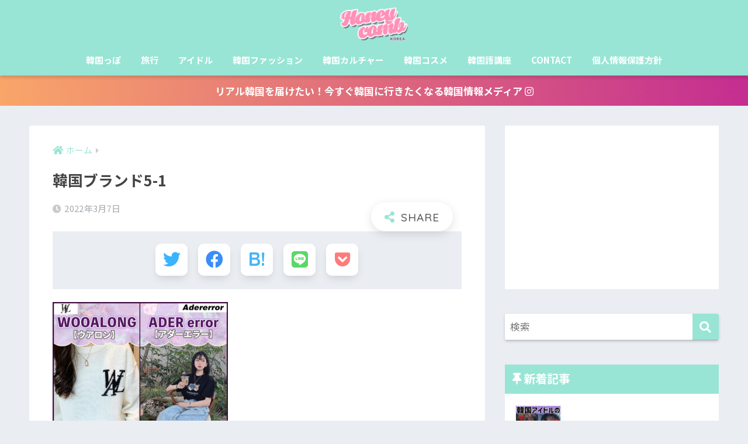

--- FILE ---
content_type: text/html; charset=UTF-8
request_url: https://www.honeycomb-korea.com/2022/03/15/3649/%E9%9F%93%E5%9B%BD%E3%83%96%E3%83%A9%E3%83%B3%E3%83%895-1/
body_size: 25137
content:
<!doctype html>
<html lang="ja"
	prefix="og: https://ogp.me/ns#" >
<head>
  <meta charset="utf-8">
  <meta http-equiv="X-UA-Compatible" content="IE=edge">
  <meta name="HandheldFriendly" content="True">
  <meta name="MobileOptimized" content="320">
  <meta name="viewport" content="width=device-width, initial-scale=1, viewport-fit=cover"/>
  <meta name="msapplication-TileColor" content="#98e5d5">
  <meta name="theme-color" content="#98e5d5">
  <link rel="pingback" href="https://www.honeycomb-korea.com/xmlrpc.php">
  <title>韓国ブランド5-1 | Honeycomb -KOREA-《ハニカムコリア》</title>

		<!-- All in One SEO 4.1.3.4 -->
		<meta property="og:site_name" content="Honeycomb -KOREA-《ハニカムコリア》 | リアルな最新韓国情報を届けるメディア" />
		<meta property="og:type" content="article" />
		<meta property="og:title" content="韓国ブランド5-1 | Honeycomb -KOREA-《ハニカムコリア》" />
		<meta property="article:published_time" content="2022-03-07T08:15:28Z" />
		<meta property="article:modified_time" content="2022-03-07T08:15:28Z" />
		<meta name="twitter:card" content="summary" />
		<meta name="twitter:domain" content="www.honeycomb-korea.com" />
		<meta name="twitter:title" content="韓国ブランド5-1 | Honeycomb -KOREA-《ハニカムコリア》" />
		<script type="application/ld+json" class="aioseo-schema">
			{"@context":"https:\/\/schema.org","@graph":[{"@type":"WebSite","@id":"https:\/\/www.honeycomb-korea.com\/#website","url":"https:\/\/www.honeycomb-korea.com\/","name":"Honeycomb -KOREA-\u300a\u30cf\u30cb\u30ab\u30e0\u30b3\u30ea\u30a2\u300b","description":"\u30ea\u30a2\u30eb\u306a\u6700\u65b0\u97d3\u56fd\u60c5\u5831\u3092\u5c4a\u3051\u308b\u30e1\u30c7\u30a3\u30a2","publisher":{"@id":"https:\/\/www.honeycomb-korea.com\/#organization"}},{"@type":"Organization","@id":"https:\/\/www.honeycomb-korea.com\/#organization","name":"Honeycomb -KOREA-\u300a\u30cf\u30cb\u30ab\u30e0\u30b3\u30ea\u30a2\u300b","url":"https:\/\/www.honeycomb-korea.com\/"},{"@type":"BreadcrumbList","@id":"https:\/\/www.honeycomb-korea.com\/2022\/03\/15\/3649\/%e9%9f%93%e5%9b%bd%e3%83%96%e3%83%a9%e3%83%b3%e3%83%895-1\/#breadcrumblist","itemListElement":[{"@type":"ListItem","@id":"https:\/\/www.honeycomb-korea.com\/#listItem","position":"1","item":{"@type":"WebPage","@id":"https:\/\/www.honeycomb-korea.com\/","name":"\u30db\u30fc\u30e0","description":"HoneycombKOREA\uff08\u30cf\u30cb\u30ab\u30e0\u30b3\u30ea\u30a2\uff09\u3067\u306f\u3001\u65c5\u884c\u3067\u3059\u3050\u306b\u4f7f\u3048\u308b\u97d3\u56fd\u8a9e\u8b1b\u5ea7\u3001\u97d3\u56fd\u30a2\u30a4\u30c9\u30eb\u60c5\u5831\u3084\u30b3\u30b9\u30e1\u306a\u3069\u97d3\u56fd\u306e\u6700\u65b0\u60c5\u5831\u3092\u304a\u5c4a\u3051\u3057\u3066\u3044\u307e\u3059\u3002\u4e21\u66ff\u306a\u3069\u306e\u304a\u5f97\u60c5\u5831\u3082\u767a\u4fe1\u3059\u308b\u3088\uff01 \u97d3\u56fd\u65c5\u884c\u306b\u884c\u304f\u524d\u306b\u30cf\u30cb\u30b3\u30ea\u3092\u30c1\u30a7\u30c3\u30af\uff5e\uff01","url":"https:\/\/www.honeycomb-korea.com\/"},"nextItem":"https:\/\/www.honeycomb-korea.com\/2022\/03\/15\/3649\/%e9%9f%93%e5%9b%bd%e3%83%96%e3%83%a9%e3%83%b3%e3%83%895-1\/#listItem"},{"@type":"ListItem","@id":"https:\/\/www.honeycomb-korea.com\/2022\/03\/15\/3649\/%e9%9f%93%e5%9b%bd%e3%83%96%e3%83%a9%e3%83%b3%e3%83%895-1\/#listItem","position":"2","item":{"@type":"WebPage","@id":"https:\/\/www.honeycomb-korea.com\/2022\/03\/15\/3649\/%e9%9f%93%e5%9b%bd%e3%83%96%e3%83%a9%e3%83%b3%e3%83%895-1\/","name":"\u97d3\u56fd\u30d6\u30e9\u30f3\u30c95-1","url":"https:\/\/www.honeycomb-korea.com\/2022\/03\/15\/3649\/%e9%9f%93%e5%9b%bd%e3%83%96%e3%83%a9%e3%83%b3%e3%83%895-1\/"},"previousItem":"https:\/\/www.honeycomb-korea.com\/#listItem"}]},{"@type":"Person","@id":"https:\/\/www.honeycomb-korea.com\/author\/honeycomb\/#author","url":"https:\/\/www.honeycomb-korea.com\/author\/honeycomb\/","name":"honeycomb","image":{"@type":"ImageObject","@id":"https:\/\/www.honeycomb-korea.com\/2022\/03\/15\/3649\/%e9%9f%93%e5%9b%bd%e3%83%96%e3%83%a9%e3%83%b3%e3%83%895-1\/#authorImage","url":"https:\/\/secure.gravatar.com\/avatar\/ad6431c3fd5e6b6d8f1c18d4085a00cc?s=96&d=mm&r=g","width":"96","height":"96","caption":"honeycomb"}},{"@type":"ItemPage","@id":"https:\/\/www.honeycomb-korea.com\/2022\/03\/15\/3649\/%e9%9f%93%e5%9b%bd%e3%83%96%e3%83%a9%e3%83%b3%e3%83%895-1\/#itempage","url":"https:\/\/www.honeycomb-korea.com\/2022\/03\/15\/3649\/%e9%9f%93%e5%9b%bd%e3%83%96%e3%83%a9%e3%83%b3%e3%83%895-1\/","name":"\u97d3\u56fd\u30d6\u30e9\u30f3\u30c95-1 | Honeycomb -KOREA-\u300a\u30cf\u30cb\u30ab\u30e0\u30b3\u30ea\u30a2\u300b","inLanguage":"ja","isPartOf":{"@id":"https:\/\/www.honeycomb-korea.com\/#website"},"breadcrumb":{"@id":"https:\/\/www.honeycomb-korea.com\/2022\/03\/15\/3649\/%e9%9f%93%e5%9b%bd%e3%83%96%e3%83%a9%e3%83%b3%e3%83%895-1\/#breadcrumblist"},"author":"https:\/\/www.honeycomb-korea.com\/author\/honeycomb\/#author","creator":"https:\/\/www.honeycomb-korea.com\/author\/honeycomb\/#author","datePublished":"2022-03-07T08:15:28+09:00","dateModified":"2022-03-07T08:15:28+09:00"}]}
		</script>
		<!-- All in One SEO -->


<!-- Google Tag Manager for WordPress by gtm4wp.com -->
<script data-cfasync="false" data-pagespeed-no-defer type="text/javascript">//<![CDATA[
	var gtm4wp_datalayer_name = "dataLayer";
	var dataLayer = dataLayer || [];
//]]>
</script>
<!-- End Google Tag Manager for WordPress by gtm4wp.com --><link rel='dns-prefetch' href='//fonts.googleapis.com' />
<link rel='dns-prefetch' href='//use.fontawesome.com' />
<link rel='dns-prefetch' href='//s.w.org' />
<link rel="alternate" type="application/rss+xml" title="Honeycomb -KOREA-《ハニカムコリア》 &raquo; フィード" href="https://www.honeycomb-korea.com/feed/" />
<link rel="alternate" type="application/rss+xml" title="Honeycomb -KOREA-《ハニカムコリア》 &raquo; コメントフィード" href="https://www.honeycomb-korea.com/comments/feed/" />
		<script type="text/javascript">
			window._wpemojiSettings = {"baseUrl":"https:\/\/s.w.org\/images\/core\/emoji\/13.0.1\/72x72\/","ext":".png","svgUrl":"https:\/\/s.w.org\/images\/core\/emoji\/13.0.1\/svg\/","svgExt":".svg","source":{"concatemoji":"https:\/\/www.honeycomb-korea.com\/wp-includes\/js\/wp-emoji-release.min.js"}};
			!function(e,a,t){var n,r,o,i=a.createElement("canvas"),p=i.getContext&&i.getContext("2d");function s(e,t){var a=String.fromCharCode;p.clearRect(0,0,i.width,i.height),p.fillText(a.apply(this,e),0,0);e=i.toDataURL();return p.clearRect(0,0,i.width,i.height),p.fillText(a.apply(this,t),0,0),e===i.toDataURL()}function c(e){var t=a.createElement("script");t.src=e,t.defer=t.type="text/javascript",a.getElementsByTagName("head")[0].appendChild(t)}for(o=Array("flag","emoji"),t.supports={everything:!0,everythingExceptFlag:!0},r=0;r<o.length;r++)t.supports[o[r]]=function(e){if(!p||!p.fillText)return!1;switch(p.textBaseline="top",p.font="600 32px Arial",e){case"flag":return s([127987,65039,8205,9895,65039],[127987,65039,8203,9895,65039])?!1:!s([55356,56826,55356,56819],[55356,56826,8203,55356,56819])&&!s([55356,57332,56128,56423,56128,56418,56128,56421,56128,56430,56128,56423,56128,56447],[55356,57332,8203,56128,56423,8203,56128,56418,8203,56128,56421,8203,56128,56430,8203,56128,56423,8203,56128,56447]);case"emoji":return!s([55357,56424,8205,55356,57212],[55357,56424,8203,55356,57212])}return!1}(o[r]),t.supports.everything=t.supports.everything&&t.supports[o[r]],"flag"!==o[r]&&(t.supports.everythingExceptFlag=t.supports.everythingExceptFlag&&t.supports[o[r]]);t.supports.everythingExceptFlag=t.supports.everythingExceptFlag&&!t.supports.flag,t.DOMReady=!1,t.readyCallback=function(){t.DOMReady=!0},t.supports.everything||(n=function(){t.readyCallback()},a.addEventListener?(a.addEventListener("DOMContentLoaded",n,!1),e.addEventListener("load",n,!1)):(e.attachEvent("onload",n),a.attachEvent("onreadystatechange",function(){"complete"===a.readyState&&t.readyCallback()})),(n=t.source||{}).concatemoji?c(n.concatemoji):n.wpemoji&&n.twemoji&&(c(n.twemoji),c(n.wpemoji)))}(window,document,window._wpemojiSettings);
		</script>
		<style type="text/css">
img.wp-smiley,
img.emoji {
	display: inline !important;
	border: none !important;
	box-shadow: none !important;
	height: 1em !important;
	width: 1em !important;
	margin: 0 .07em !important;
	vertical-align: -0.1em !important;
	background: none !important;
	padding: 0 !important;
}
</style>
	<link rel='stylesheet' id='sng-stylesheet-css'  href='https://www.honeycomb-korea.com/wp-content/themes/sango-theme/style.css?ver2_3_2' type='text/css' media='all' />
<link rel='stylesheet' id='sng-option-css'  href='https://www.honeycomb-korea.com/wp-content/themes/sango-theme/entry-option.css?ver2_3_2' type='text/css' media='all' />
<link rel='stylesheet' id='sng-googlefonts-css'  href='https://fonts.googleapis.com/css?family=Quicksand%3A500%2C700%7CNoto+Sans+JP%3A400%2C700&#038;display=swap' type='text/css' media='all' />
<link rel='stylesheet' id='sng-fontawesome-css'  href='https://use.fontawesome.com/releases/v5.11.2/css/all.css' type='text/css' media='all' />
<link rel='stylesheet' id='wordpress-popular-posts-css-css'  href='https://www.honeycomb-korea.com/wp-content/plugins/wordpress-popular-posts/assets/css/wpp.css' type='text/css' media='all' />
<link rel='stylesheet' id='child-style-css'  href='https://www.honeycomb-korea.com/wp-content/themes/sango-theme-child/style.css' type='text/css' media='all' />
<script type='text/javascript' src='https://www.honeycomb-korea.com/wp-includes/js/dist/vendor/lodash.min.js' id='lodash-js'></script>
<script type='text/javascript' id='lodash-js-after'>
window.lodash = _.noConflict();
</script>
<script type='text/javascript' src='https://www.honeycomb-korea.com/wp-includes/js/dist/vendor/wp-polyfill.min.js' id='wp-polyfill-js'></script>
<script type='text/javascript' id='wp-polyfill-js-after'>
( 'fetch' in window ) || document.write( '<script src="https://www.honeycomb-korea.com/wp-includes/js/dist/vendor/wp-polyfill-fetch.min.js?ver=3.0.0"></scr' + 'ipt>' );( document.contains ) || document.write( '<script src="https://www.honeycomb-korea.com/wp-includes/js/dist/vendor/wp-polyfill-node-contains.min.js?ver=3.42.0"></scr' + 'ipt>' );( window.DOMRect ) || document.write( '<script src="https://www.honeycomb-korea.com/wp-includes/js/dist/vendor/wp-polyfill-dom-rect.min.js?ver=3.42.0"></scr' + 'ipt>' );( window.URL && window.URL.prototype && window.URLSearchParams ) || document.write( '<script src="https://www.honeycomb-korea.com/wp-includes/js/dist/vendor/wp-polyfill-url.min.js?ver=3.6.4"></scr' + 'ipt>' );( window.FormData && window.FormData.prototype.keys ) || document.write( '<script src="https://www.honeycomb-korea.com/wp-includes/js/dist/vendor/wp-polyfill-formdata.min.js?ver=3.0.12"></scr' + 'ipt>' );( Element.prototype.matches && Element.prototype.closest ) || document.write( '<script src="https://www.honeycomb-korea.com/wp-includes/js/dist/vendor/wp-polyfill-element-closest.min.js?ver=2.0.2"></scr' + 'ipt>' );( 'objectFit' in document.documentElement.style ) || document.write( '<script src="https://www.honeycomb-korea.com/wp-includes/js/dist/vendor/wp-polyfill-object-fit.min.js?ver=2.3.4"></scr' + 'ipt>' );
</script>
<script type='text/javascript' src='https://www.honeycomb-korea.com/wp-includes/js/dist/autop.min.js' id='wp-autop-js'></script>
<script type='text/javascript' src='https://www.honeycomb-korea.com/wp-includes/js/dist/blob.min.js' id='wp-blob-js'></script>
<script type='text/javascript' src='https://www.honeycomb-korea.com/wp-includes/js/dist/block-serialization-default-parser.min.js' id='wp-block-serialization-default-parser-js'></script>
<script type='text/javascript' src='https://www.honeycomb-korea.com/wp-includes/js/dist/vendor/react.min.js' id='react-js'></script>
<script type='text/javascript' src='https://www.honeycomb-korea.com/wp-includes/js/dist/hooks.min.js' id='wp-hooks-js'></script>
<script type='text/javascript' src='https://www.honeycomb-korea.com/wp-includes/js/dist/deprecated.min.js' id='wp-deprecated-js'></script>
<script type='text/javascript' src='https://www.honeycomb-korea.com/wp-includes/js/dist/dom.min.js' id='wp-dom-js'></script>
<script type='text/javascript' src='https://www.honeycomb-korea.com/wp-includes/js/dist/vendor/react-dom.min.js' id='react-dom-js'></script>
<script type='text/javascript' src='https://www.honeycomb-korea.com/wp-includes/js/dist/escape-html.min.js' id='wp-escape-html-js'></script>
<script type='text/javascript' src='https://www.honeycomb-korea.com/wp-includes/js/dist/element.min.js' id='wp-element-js'></script>
<script type='text/javascript' src='https://www.honeycomb-korea.com/wp-includes/js/dist/is-shallow-equal.min.js' id='wp-is-shallow-equal-js'></script>
<script type='text/javascript' src='https://www.honeycomb-korea.com/wp-includes/js/dist/i18n.min.js' id='wp-i18n-js'></script>
<script type='text/javascript' id='wp-i18n-js-after'>
wp.i18n.setLocaleData( { 'text direction\u0004ltr': [ 'ltr' ] } );
</script>
<script type='text/javascript' id='wp-keycodes-js-translations'>
( function( domain, translations ) {
	var localeData = translations.locale_data[ domain ] || translations.locale_data.messages;
	localeData[""].domain = domain;
	wp.i18n.setLocaleData( localeData, domain );
} )( "default", {"translation-revision-date":"2025-10-03 12:48:34+0000","generator":"GlotPress\/4.0.1","domain":"messages","locale_data":{"messages":{"":{"domain":"messages","plural-forms":"nplurals=1; plural=0;","lang":"ja_JP"},"Backtick":["\u30d0\u30c3\u30af\u30c6\u30a3\u30c3\u30af"],"Period":["\u30d4\u30ea\u30aa\u30c9"],"Comma":["\u30ab\u30f3\u30de"]}},"comment":{"reference":"wp-includes\/js\/dist\/keycodes.js"}} );
</script>
<script type='text/javascript' src='https://www.honeycomb-korea.com/wp-includes/js/dist/keycodes.min.js' id='wp-keycodes-js'></script>
<script type='text/javascript' src='https://www.honeycomb-korea.com/wp-includes/js/dist/priority-queue.min.js' id='wp-priority-queue-js'></script>
<script type='text/javascript' src='https://www.honeycomb-korea.com/wp-includes/js/dist/compose.min.js' id='wp-compose-js'></script>
<script type='text/javascript' src='https://www.honeycomb-korea.com/wp-includes/js/dist/redux-routine.min.js' id='wp-redux-routine-js'></script>
<script type='text/javascript' src='https://www.honeycomb-korea.com/wp-includes/js/dist/data.min.js' id='wp-data-js'></script>
<script type='text/javascript' id='wp-data-js-after'>
( function() {
	var userId = 0;
	var storageKey = "WP_DATA_USER_" + userId;
	wp.data
		.use( wp.data.plugins.persistence, { storageKey: storageKey } );
	wp.data.plugins.persistence.__unstableMigrate( { storageKey: storageKey } );
} )();
</script>
<script type='text/javascript' src='https://www.honeycomb-korea.com/wp-includes/js/dist/html-entities.min.js' id='wp-html-entities-js'></script>
<script type='text/javascript' src='https://www.honeycomb-korea.com/wp-includes/js/dist/primitives.min.js' id='wp-primitives-js'></script>
<script type='text/javascript' src='https://www.honeycomb-korea.com/wp-includes/js/dist/shortcode.min.js' id='wp-shortcode-js'></script>
<script type='text/javascript' id='wp-blocks-js-translations'>
( function( domain, translations ) {
	var localeData = translations.locale_data[ domain ] || translations.locale_data.messages;
	localeData[""].domain = domain;
	wp.i18n.setLocaleData( localeData, domain );
} )( "default", {"translation-revision-date":"2025-10-03 12:48:34+0000","generator":"GlotPress\/4.0.1","domain":"messages","locale_data":{"messages":{"":{"domain":"messages","plural-forms":"nplurals=1; plural=0;","lang":"ja_JP"},"%s Block":["%s\u30d6\u30ed\u30c3\u30af"],"%1$s Block. %2$s":["%1$s\u30d6\u30ed\u30c3\u30af\u3002%2$s"],"%1$s Block. Column %2$d":["%1$s\u30d6\u30ed\u30c3\u30af\u3002\u30ab\u30e9\u30e0%2$d"],"%1$s Block. Column %2$d. %3$s":["%1$s\u30d6\u30ed\u30c3\u30af\u3002%2$d\u5217\u76ee\u3002%3$s"],"%1$s Block. Row %2$d":["%1$s\u30d6\u30ed\u30c3\u30af\u3002%2$d\u5217\u76ee"],"%1$s Block. Row %2$d. %3$s":["%1$s\u30d6\u30ed\u30c3\u30af\u3002%2$d\u884c\u76ee\u3002%3$s"],"Embeds":["\u57cb\u3081\u8fbc\u307f"],"Design":["\u30c7\u30b6\u30a4\u30f3"],"Reusable blocks":["\u518d\u5229\u7528\u30d6\u30ed\u30c3\u30af"],"Text":["\u30c6\u30ad\u30b9\u30c8"],"Media":["\u30e1\u30c7\u30a3\u30a2"],"Widgets":["\u30a6\u30a3\u30b8\u30a7\u30c3\u30c8"]}},"comment":{"reference":"wp-includes\/js\/dist\/blocks.js"}} );
</script>
<script type='text/javascript' src='https://www.honeycomb-korea.com/wp-includes/js/dist/blocks.min.js' id='wp-blocks-js'></script>
<script type='text/javascript' src='https://www.honeycomb-korea.com/wp-includes/js/dist/dom-ready.min.js' id='wp-dom-ready-js'></script>
<script type='text/javascript' id='wp-a11y-js-translations'>
( function( domain, translations ) {
	var localeData = translations.locale_data[ domain ] || translations.locale_data.messages;
	localeData[""].domain = domain;
	wp.i18n.setLocaleData( localeData, domain );
} )( "default", {"translation-revision-date":"2025-10-03 12:48:34+0000","generator":"GlotPress\/4.0.1","domain":"messages","locale_data":{"messages":{"":{"domain":"messages","plural-forms":"nplurals=1; plural=0;","lang":"ja_JP"},"Notifications":["\u901a\u77e5"]}},"comment":{"reference":"wp-includes\/js\/dist\/a11y.js"}} );
</script>
<script type='text/javascript' src='https://www.honeycomb-korea.com/wp-includes/js/dist/a11y.min.js' id='wp-a11y-js'></script>
<script type='text/javascript' src='https://www.honeycomb-korea.com/wp-includes/js/dist/vendor/moment.min.js' id='moment-js'></script>
<script type='text/javascript' id='moment-js-after'>
moment.updateLocale( 'ja', {"months":["1\u6708","2\u6708","3\u6708","4\u6708","5\u6708","6\u6708","7\u6708","8\u6708","9\u6708","10\u6708","11\u6708","12\u6708"],"monthsShort":["1\u6708","2\u6708","3\u6708","4\u6708","5\u6708","6\u6708","7\u6708","8\u6708","9\u6708","10\u6708","11\u6708","12\u6708"],"weekdays":["\u65e5\u66dc\u65e5","\u6708\u66dc\u65e5","\u706b\u66dc\u65e5","\u6c34\u66dc\u65e5","\u6728\u66dc\u65e5","\u91d1\u66dc\u65e5","\u571f\u66dc\u65e5"],"weekdaysShort":["\u65e5","\u6708","\u706b","\u6c34","\u6728","\u91d1","\u571f"],"week":{"dow":1},"longDateFormat":{"LT":"g:i A","LTS":null,"L":null,"LL":"Y\u5e74n\u6708j\u65e5","LLL":"Y\u5e74n\u6708j\u65e5 g:i A","LLLL":null}} );
</script>
<script type='text/javascript' src='https://www.honeycomb-korea.com/wp-includes/js/dist/date.min.js' id='wp-date-js'></script>
<script type='text/javascript' id='wp-date-js-after'>
wp.date.setSettings( {"l10n":{"locale":"ja","months":["1\u6708","2\u6708","3\u6708","4\u6708","5\u6708","6\u6708","7\u6708","8\u6708","9\u6708","10\u6708","11\u6708","12\u6708"],"monthsShort":["1\u6708","2\u6708","3\u6708","4\u6708","5\u6708","6\u6708","7\u6708","8\u6708","9\u6708","10\u6708","11\u6708","12\u6708"],"weekdays":["\u65e5\u66dc\u65e5","\u6708\u66dc\u65e5","\u706b\u66dc\u65e5","\u6c34\u66dc\u65e5","\u6728\u66dc\u65e5","\u91d1\u66dc\u65e5","\u571f\u66dc\u65e5"],"weekdaysShort":["\u65e5","\u6708","\u706b","\u6c34","\u6728","\u91d1","\u571f"],"meridiem":{"am":"am","pm":"pm","AM":"AM","PM":"PM"},"relative":{"future":"%s\u5f8c","past":"%s\u524d"}},"formats":{"time":"g:i A","date":"Y\u5e74n\u6708j\u65e5","datetime":"Y\u5e74n\u6708j\u65e5 g:i A","datetimeAbbreviated":"Y\u5e74n\u6708j\u65e5 g:i A"},"timezone":{"offset":9,"string":"Asia\/Tokyo","abbr":"JST"}} );
</script>
<script type='text/javascript' src='https://www.honeycomb-korea.com/wp-includes/js/dist/rich-text.min.js' id='wp-rich-text-js'></script>
<script type='text/javascript' src='https://www.honeycomb-korea.com/wp-includes/js/dist/warning.min.js' id='wp-warning-js'></script>
<script type='text/javascript' id='wp-components-js-translations'>
( function( domain, translations ) {
	var localeData = translations.locale_data[ domain ] || translations.locale_data.messages;
	localeData[""].domain = domain;
	wp.i18n.setLocaleData( localeData, domain );
} )( "default", {"translation-revision-date":"2025-10-03 12:48:34+0000","generator":"GlotPress\/4.0.1","domain":"messages","locale_data":{"messages":{"":{"domain":"messages","plural-forms":"nplurals=1; plural=0;","lang":"ja_JP"},"Category":["\u30ab\u30c6\u30b4\u30ea\u30fc"],"Z \u2192 A":["Z \u2192 A"],"A \u2192 Z":["A \u2192 Z"],"Oldest to newest":["\u6295\u7a3f\u9806 (\u904e\u53bb\u304b\u3089)"],"Newest to oldest":["\u6295\u7a3f\u9806 (\u6700\u65b0\u304b\u3089)"],"Order by":["\u4e26\u3073\u9806"],"Dismiss this notice":["\u3053\u306e\u901a\u77e5\u3092\u975e\u8868\u793a"],"Close search":["\u691c\u7d22\u3092\u9589\u3058\u308b"],"Search in %s":["%s\u3067\u691c\u7d22"],"Finish":["\u5b8c\u4e86"],"Page %1$d of %2$d":["%1$d\u30da\u30fc\u30b8\u76ee (%2$d\u30da\u30fc\u30b8\u4e2d)"],"Guide controls":["\u30ac\u30a4\u30c9\u30b3\u30f3\u30c8\u30ed\u30fc\u30eb"],"Gradient: %s":["\u30b0\u30e9\u30c7\u30fc\u30b7\u30e7\u30f3: %s"],"Gradient code: %s":["\u30b0\u30e9\u30c7\u30fc\u30b7\u30e7\u30f3\u30b3\u30fc\u30c9: %s"],"Type":["\u30bf\u30a4\u30d7"],"Radial":["\u653e\u5c04\u72b6"],"Linear":["\u7dda\u5f62"],"Remove Control Point":["\u30b3\u30f3\u30c8\u30ed\u30fc\u30eb\u30dd\u30a4\u30f3\u30c8\u3092\u524a\u9664"],"Use your left or right arrow keys or drag and drop with the mouse to change the gradient position. Press the button to change the color or remove the control point.":["\u30b0\u30e9\u30c7\u30fc\u30b7\u30e7\u30f3\u4f4d\u7f6e\u3092\u5909\u66f4\u3059\u308b\u306b\u306f\u5de6\u53f3\u306e\u77e2\u5370\u30ad\u30fc\u3092\u4f7f\u3046\u304b\u3001\u30de\u30a6\u30b9\u3067\u30c9\u30e9\u30c3\u30b0\u30a2\u30f3\u30c9\u30c9\u30ed\u30c3\u30d7\u3057\u3066\u304f\u3060\u3055\u3044\u3002\u8272\u3092\u5909\u66f4\u3057\u305f\u308a\u3001\u30b3\u30f3\u30c8\u30ed\u30fc\u30eb\u30dd\u30a4\u30f3\u30c8\u3092\u524a\u9664\u3059\u308b\u306b\u306f\u30dc\u30bf\u30f3\u3092\u62bc\u3057\u3066\u304f\u3060\u3055\u3044\u3002"],"Gradient control point at position %1$s%% with color code %2$s.":["\u30b0\u30e9\u30c7\u30fc\u30b7\u30e7\u30f3\u306e\u30b3\u30f3\u30c8\u30ed\u30fc\u30eb\u30dd\u30a4\u30f3\u30c8\u4f4d\u7f6e %1$s%%\u3001\u30ab\u30e9\u30fc\u30b3\u30fc\u30c9 %2$s\u3002"],"Remove item":["\u9805\u76ee\u3092\u524a\u9664"],"Item removed.":["\u9805\u76ee\u3092\u524a\u9664\u3057\u307e\u3057\u305f\u3002"],"Item added.":["\u9805\u76ee\u3092\u8ffd\u52a0\u3057\u307e\u3057\u305f\u3002"],"Separate with commas or the Enter key.":["\u534a\u89d2\u30b3\u30f3\u30de\u307e\u305f\u306f\u30a8\u30f3\u30bf\u30fc\u30ad\u30fc\u3067\u533a\u5207\u308a\u307e\u3059\u3002"],"Separate with commas, spaces, or the Enter key.":["\u534a\u89d2\u30b3\u30f3\u30de\u3001\u30b9\u30da\u30fc\u30b9\u307e\u305f\u306f\u30a8\u30f3\u30bf\u30fc\u30ad\u30fc\u3067\u533a\u5207\u308a\u307e\u3059\u3002"],"Add item":["\u9805\u76ee\u3092\u8ffd\u52a0"],"%1$s (%2$s of %3$s)":["%1$s (%2$s\/%3$s)"],"Font size":["\u30d5\u30a9\u30f3\u30c8\u30b5\u30a4\u30ba"],"Custom":["\u30ab\u30b9\u30bf\u30e0"],"Media preview":["\u30e1\u30c7\u30a3\u30a2\u306e\u30d7\u30ec\u30d3\u30e5\u30fc"],"Extra Large":["\u7279\u5927"],"Calendar Help":["\u30ab\u30ec\u30f3\u30c0\u30fc\u306e\u30d8\u30eb\u30d7"],"Go to the first (home) or last (end) day of a week.":["1\u9031\u9593\u306e\u521d\u65e5 (home) \u307e\u305f\u306f\u6700\u7d42\u65e5 (end) \u306b\u79fb\u52d5\u3057\u307e\u3059\u3002"],"Home\/End":["Home\/End"],"Home and End":["Home \u3068 End"],"Move backward (PgUp) or forward (PgDn) by one month.":["1\u30f6\u6708\u305a\u3064\u5f8c\u308d (PgUp) \u304a\u3088\u3073\u524d (PgDn) \u306b\u79fb\u52d5\u3057\u307e\u3059\u3002"],"PgUp\/PgDn":["PgUp\/PgDn"],"Page Up and Page Down":["Page Up \u3068 Page Down"],"Move backward (up) or forward (down) by one week.":["1\u9031\u9593\u305a\u3064\u5f8c\u308d (\u4e0a) \u304a\u3088\u3073\u524d (\u4e0b) \u306b\u79fb\u52d5\u3057\u307e\u3059\u3002"],"Up and Down Arrows":["\u5341\u5b57\u30ad\u30fc\u306e\u4e0a\u4e0b"],"Move backward (left) or forward (right) by one day.":["1\u65e5\u305a\u3064\u5f8c\u308d (\u5de6) \u304a\u3088\u3073\u524d (\u53f3) \u306b\u79fb\u52d5\u3057\u307e\u3059\u3002"],"Left and Right Arrows":["\u5341\u5b57\u30ad\u30fc\u306e\u5de6\u53f3"],"Select the date in focus.":["\u30d5\u30a9\u30fc\u30ab\u30b9\u3059\u308b\u65e5\u4ed8\u3092\u9078\u629e\u3057\u3066\u304f\u3060\u3055\u3044\u3002"],"keyboard button\u0004Enter":["\u5165\u529b"],"Navigating with a keyboard":["\u30ad\u30fc\u30dc\u30fc\u30c9\u3067\u306e\u64cd\u4f5c"],"Click the desired day to select it.":["\u5e0c\u671b\u65e5\u3092\u30af\u30ea\u30c3\u30af\u3057\u3066\u9078\u629e\u3057\u307e\u3059\u3002"],"Click the right or left arrows to select other months in the past or the future.":["\u5de6\u53f3\u306e\u77e2\u5370\u3092\u30af\u30ea\u30c3\u30af\u3057\u3066\u3001\u672a\u6765\u307e\u305f\u306f\u904e\u53bb\u306e\u6708\u3092\u9078\u629e\u3057\u307e\u3059\u3002"],"Click to Select":["\u30af\u30ea\u30c3\u30af\u3057\u3066\u9078\u629e"],"Minutes":["\u5206"],"Hours":["\u6642"],"Coordinated Universal Time":["\u5354\u5b9a\u4e16\u754c\u6642"],"Custom color picker":["\u30ab\u30b9\u30bf\u30e0\u30ab\u30e9\u30fc\u30d4\u30c3\u30ab\u30fc"],"Color palette":["\u30ab\u30e9\u30fc\u30d1\u30ec\u30c3\u30c8"],"Slug":["\u30b9\u30e9\u30c3\u30b0"],"Additional color settings":["\u8ffd\u52a0\u306e\u8272\u8a2d\u5b9a"],"Remove color":["\u8272\u3092\u524a\u9664"],"Edit color name":["\u8272\u540d\u3092\u7de8\u96c6"],"Color name":["\u8272\u540d"],"Edit color value":["\u8272\u5024\u3092\u7de8\u96c6"],"Color code: %s":["\u30ab\u30e9\u30fc\u30b3\u30fc\u30c9: %s"],"Color: %s":["\u8272: %s"],"Use your arrow keys to change the base color. Move up to lighten the color, down to darken, left to decrease saturation, and right to increase saturation.":["\u77e2\u5370\u30ad\u30fc\u3092\u4f7f\u7528\u3057\u3066\u57fa\u672c\u8272\u3092\u5909\u66f4\u3057\u307e\u3059\u3002 \u8272\u3092\u660e\u308b\u304f\u3059\u308b\u306b\u306f\u4e0a\u77e2\u5370\u3092\u3001\u6697\u304f\u3059\u308b\u306b\u306f\u4e0b\u77e2\u5370\u3092\u3001\u5f69\u5ea6\u3092\u4e0a\u3052\u308b\u306b\u306f\u5de6\u77e2\u5370\u3092\u3001\u5f69\u5ea6\u3092\u4e0b\u3052\u308b\u306b\u306f\u53f3\u77e2\u5370\u3092\u62bc\u3057\u3066\u304f\u3060\u3055\u3044\u3002"],"Choose a shade":["\u5f71\u3092\u9078\u629e"],"Change color format":["\u8272\u306e\u5f62\u5f0f\u3092\u5909\u66f4"],"Color value in HSLA":["HSLA \u5024\u3067\u306e\u8272\u6307\u5b9a"],"Color value in HSL":["HSL \u5024\u3067\u306e\u8272\u6307\u5b9a"],"Color value in RGBA":["RGBA \u5024\u3067\u306e\u8272\u6307\u5b9a"],"Color value in RGB":["RGB \u5024\u3067\u306e\u8272\u6307\u5b9a"],"Color value in hexadecimal":["16\u9032\u6570\u3067\u306e\u8272\u6307\u5b9a"],"Hex color mode active":["16\u9032\u6570\u30ab\u30e9\u30fc\u30e2\u30fc\u30c9\u3092\u4f7f\u7528\u4e2d"],"Hue\/saturation\/lightness mode active":["\u8272\u76f8 \/ \u5f69\u5ea6 \/ \u660e\u5ea6\u30e2\u30fc\u30c9\u3092\u4f7f\u7528\u4e2d"],"RGB mode active":["RGB \u30e2\u30fc\u30c9\u3092\u4f7f\u7528\u4e2d"],"Move the arrow left or right to change hue.":["\u77e2\u5370\u3092\u5de6\u53f3\u306b\u79fb\u52d5\u3057\u3066\u8272\u76f8\u3092\u5909\u66f4\u3057\u307e\u3059\u3002"],"Hue value in degrees, from 0 to 359.":["0\u304b\u3089369\u307e\u3067\u306e\u5ea6\u6570\u306b\u3088\u308b\u8272\u76f8\u5024\u3002"],"Alpha value, from 0 (transparent) to 1 (fully opaque).":["0 (\u900f\u660e) \u304b\u30891 (\u5b8c\u5168\u306b\u4e0d\u900f\u660e) \u307e\u3067\u306e\u30a2\u30eb\u30d5\u30a1\u5024\u3002"],"Box Control":["\u30dc\u30c3\u30af\u30b9\u30b3\u30f3\u30c8\u30ed\u30fc\u30eb"],"Link Sides":["\u540c\u3058\u5024\u3092\u4f7f\u7528\u3059\u308b"],"Unlink Sides":["\u500b\u5225\u306b\u6307\u5b9a\u3059\u308b"],"Mixed":["\u6df7\u4ea4"],"Select unit":["\u30e6\u30cb\u30c3\u30c8\u3092\u9078\u629e"],"Angle":["\u89d2\u5ea6"],"Alignment Matrix Control":["\u914d\u7f6e\u4f4d\u7f6e\u30b3\u30f3\u30c8\u30ed\u30fc\u30eb"],"Bottom Center":["\u4e0b\u90e8\u4e2d\u592e"],"Center Right":["\u4e2d\u592e\u53f3"],"Center Center":["\u4e2d\u592e\/\u4e2d\u592e"],"Center Left":["\u4e2d\u592e\u5de6"],"Top Center":["\u4e0a\u90e8\u4e2d\u592e"],"Small":["\u5c0f"],"Number of items":["\u9805\u76ee\u6570"],"All":["\u3059\u3079\u3066"],"No results.":["\u7d50\u679c\u306f\u3042\u308a\u307e\u305b\u3093\u3002"],"%d result found, use up and down arrow keys to navigate.":["%d\u4ef6\u306e\u7d50\u679c\u304c\u898b\u3064\u304b\u308a\u307e\u3057\u305f\u3002\u79fb\u52d5\u3059\u308b\u306b\u306f\u4e0a\u4e0b\u306e\u77e2\u5370\u30ad\u30fc\u3092\u4f7f\u3063\u3066\u304f\u3060\u3055\u3044\u3002"],"Reset":["\u30ea\u30bb\u30c3\u30c8"],"%d result found.":["%d\u4ef6\u306e\u7d50\u679c\u304c\u898b\u3064\u304b\u308a\u307e\u3057\u305f\u3002"],"Previous":["\u524d"],"Item selected.":["\u9805\u76ee\u3092\u9078\u629e\u3057\u307e\u3057\u305f\u3002"],"Custom Size":["\u30ab\u30b9\u30bf\u30e0\u30b5\u30a4\u30ba"],"Large":["\u5927"],"Medium":["\u4e2d"],"Clear":["\u30af\u30ea\u30a2"],"Drop files to upload":["\u30d5\u30a1\u30a4\u30eb\u3092\u30c9\u30ed\u30c3\u30d7\u3057\u3066\u30a2\u30c3\u30d7\u30ed\u30fc\u30c9"],"Close dialog":["\u30c0\u30a4\u30a2\u30ed\u30b0\u3092\u9589\u3058\u308b"],"None":["\u306a\u3057"],"Time":["\u6642\u523b"],"Year":["\u5e74"],"Day":["\u65e5"],"Month":["\u6708"],"Date":["\u65e5\u4ed8"],"Bottom Right":["\u53f3\u4e0b"],"Bottom Left":["\u5de6\u4e0b"],"Top Right":["\u53f3\u4e0a"],"Top Left":["\u5de6\u4e0a"],"Name":["\u540d\u524d"],"PM":["PM"],"AM":["AM"],"December":["12\u6708"],"November":["11\u6708"],"October":["10\u6708"],"September":["9\u6708"],"August":["8\u6708"],"July":["7\u6708"],"June":["6\u6708"],"May":["5\u6708"],"April":["4\u6708"],"March":["3\u6708"],"February":["2\u6708"],"January":["1\u6708"],"Bottom":["\u4e0b"],"Top":["\u4e0a"],"Right":["\u53f3"],"Left":["\u5de6"],"Custom color":["\u30ab\u30b9\u30bf\u30e0\u30ab\u30e9\u30fc"],"Save":["\u4fdd\u5b58"],"Author":["\u6295\u7a3f\u8005"],"Cancel":["\u30ad\u30e3\u30f3\u30bb\u30eb"],"OK":["OK"],"Back":["\u623b\u308b"],"Next":["\u6b21"],"No results found.":["\u898b\u3064\u304b\u308a\u307e\u305b\u3093\u3067\u3057\u305f\u3002"],"Close":["\u9589\u3058\u308b"],"Default":["\u30c7\u30d5\u30a9\u30eb\u30c8"],"(opens in a new tab)":["(\u65b0\u3057\u3044\u30bf\u30d6\u3067\u958b\u304f)"],"Categories":["\u30ab\u30c6\u30b4\u30ea\u30fc"]}},"comment":{"reference":"wp-includes\/js\/dist\/components.js"}} );
</script>
<script type='text/javascript' src='https://www.honeycomb-korea.com/wp-includes/js/dist/components.min.js' id='wp-components-js'></script>
<script type='text/javascript' src='https://www.honeycomb-korea.com/wp-includes/js/dist/keyboard-shortcuts.min.js' id='wp-keyboard-shortcuts-js'></script>
<script type='text/javascript' src='https://www.honeycomb-korea.com/wp-includes/js/dist/notices.min.js' id='wp-notices-js'></script>
<script type='text/javascript' src='https://www.honeycomb-korea.com/wp-includes/js/dist/token-list.min.js' id='wp-token-list-js'></script>
<script type='text/javascript' src='https://www.honeycomb-korea.com/wp-includes/js/dist/url.min.js' id='wp-url-js'></script>
<script type='text/javascript' src='https://www.honeycomb-korea.com/wp-includes/js/dist/wordcount.min.js' id='wp-wordcount-js'></script>
<script type='text/javascript' id='wp-block-editor-js-translations'>
( function( domain, translations ) {
	var localeData = translations.locale_data[ domain ] || translations.locale_data.messages;
	localeData[""].domain = domain;
	wp.i18n.setLocaleData( localeData, domain );
} )( "default", {"translation-revision-date":"2025-10-03 12:48:34+0000","generator":"GlotPress\/4.0.1","domain":"messages","locale_data":{"messages":{"":{"domain":"messages","plural-forms":"nplurals=1; plural=0;","lang":"ja_JP"},"Editor canvas":["\u30a8\u30c7\u30a3\u30bf\u30fc\u30ad\u30e3\u30f3\u30d0\u30b9"],"Move the selected block(s) down.":["\u9078\u629e\u3057\u305f\u30d6\u30ed\u30c3\u30af\u3092\u4e0b\u306b\u79fb\u52d5\u3059\u308b\u3002"],"Move the selected block(s) up.":["\u9078\u629e\u3057\u305f\u30d6\u30ed\u30c3\u30af\u3092\u4e0a\u306b\u79fb\u52d5\u3059\u308b\u3002"],"Navigate to the nearest toolbar.":["\u4e00\u756a\u8fd1\u304f\u306b\u3042\u308b\u30c4\u30fc\u30eb\u30d0\u30fc\u306b\u79fb\u52d5\u3059\u308b\u3002"],"Clear selection.":["\u9078\u629e\u80a2\u3092\u30af\u30ea\u30a2\u3059\u308b\u3002"],"Select all text when typing. Press again to select all blocks.":["\u5165\u529b\u4e2d\u306b\u3059\u3079\u3066\u306e\u30c6\u30ad\u30b9\u30c8\u3092\u9078\u629e\u3059\u308b\u3002\u3059\u3079\u3066\u306e\u30d6\u30ed\u30c3\u30af\u3092\u9078\u629e\u3059\u308b\u306b\u306f\u3082\u3046\u4e00\u5ea6\u62bc\u3059\u3002"],"Remove multiple selected blocks.":["\u9078\u629e\u3055\u308c\u305f\u8907\u6570\u306e\u30d6\u30ed\u30c3\u30af\u3092\u524a\u9664\u3059\u308b\u3002"],"Insert a new block after the selected block(s).":["\u9078\u629e\u3057\u305f\u30d6\u30ed\u30c3\u30af\u306e\u5f8c\u306b\u65b0\u3057\u3044\u30d6\u30ed\u30c3\u30af\u3092\u633f\u5165\u3059\u308b\u3002"],"Insert a new block before the selected block(s).":["\u9078\u629e\u3057\u305f\u30d6\u30ed\u30c3\u30af\u306e\u524d\u306b\u65b0\u3057\u3044\u30d6\u30ed\u30c3\u30af\u3092\u633f\u5165\u3059\u308b\u3002"],"Remove the selected block(s).":["\u9078\u629e\u3057\u305f\u30d6\u30ed\u30c3\u30af\u3092\u524a\u9664\u3059\u308b\u3002"],"Duplicate the selected block(s).":["\u9078\u629e\u3057\u305f\u30d6\u30ed\u30c3\u30af\u3092\u8907\u88fd\u3059\u308b\u3002"],"No block selected.":["\u30d6\u30ed\u30c3\u30af\u304c\u9078\u629e\u3055\u308c\u3066\u3044\u307e\u305b\u3093\u3002"],"Default Style":["\u30c7\u30d5\u30a9\u30eb\u30c8\u30b9\u30bf\u30a4\u30eb"],"Not set":["\u672a\u8a2d\u5b9a"],"%d word":["%d\u5358\u8a9e"],"Skip to the selected block":["\u9078\u629e\u3057\u305f\u30d6\u30ed\u30c3\u30af\u3092\u30b9\u30ad\u30c3\u30d7"],"Mobile":["\u30e2\u30d0\u30a4\u30eb"],"Tablet":["\u30bf\u30d6\u30ec\u30c3\u30c8"],"Desktop":["\u30c7\u30b9\u30af\u30c8\u30c3\u30d7"],"Edit link":["\u30ea\u30f3\u30af\u3092\u7de8\u96c6"],"Tools offer different interactions for block selection & editing. To select, press Escape, to go back to editing, press Enter.":["\u30d6\u30ed\u30c3\u30af\u306e\u9078\u629e\u30fb\u7de8\u96c6\u30e2\u30fc\u30c9\u304c\u9078\u3079\u307e\u3059\u3002\u9078\u629e\u3059\u308b\u306b\u306f Esc \u3092\u3001\u7de8\u96c6\u306b\u623b\u308b\u306b\u306f Enter \u3092\u62bc\u3057\u307e\u3059\u3002"],"Modes":["\u30e2\u30fc\u30c9"],"Toggle between using the same value for all screen sizes or using a unique value per screen size.":["\u3059\u3079\u3066\u306e\u753b\u9762\u30b5\u30a4\u30ba\u3067\u540c\u3058\u5024\u3092\u4f7f\u7528\u3059\u308b\u304b\u3001\u753b\u9762\u30b5\u30a4\u30ba\u3054\u3068\u306b\u500b\u5225\u306e\u5024\u3092\u4f7f\u7528\u3059\u308b\u304b\u3092\u5207\u308a\u66ff\u3048\u307e\u3059\u3002"],"Use the same %s on all screensizes.":["\u3059\u3079\u3066\u306e\u753b\u9762\u30b5\u30a4\u30ba\u3067\u540c\u3058%s\u3092\u4f7f\u7528\u3059\u308b\u3002"],"Large screens":["\u5927\u30b5\u30a4\u30ba\u306e\u753b\u9762"],"Medium screens":["\u4e2d\u30b5\u30a4\u30ba\u306e\u753b\u9762"],"Small screens":["\u5c0f\u30b5\u30a4\u30ba\u306e\u753b\u9762"],"All":["\u3059\u3079\u3066"],"Text labelling a interface as controlling a given layout property (eg: margin) for a given screen size.\u0004Controls the %1$s property for %2$s viewports.":["%2$s viewport \u306b\u5fdc\u3058\u3066 %1$s \u30d7\u30ed\u30d1\u30c6\u30a3\u3092\u8abf\u6574\u3057\u307e\u3059\u3002"],"Upload a video file, pick one from your media library, or add one with a URL.":["\u52d5\u753b\u30d5\u30a1\u30a4\u30eb\u3092\u30a2\u30c3\u30d7\u30ed\u30fc\u30c9\u3059\u308b\u304b\u3001\u30e1\u30c7\u30a3\u30a2\u30e9\u30a4\u30d6\u30e9\u30ea\u304b\u3089\u9078\u629e\u3001\u307e\u305f\u306f URL \u3092\u8ffd\u52a0\u3057\u3066\u304f\u3060\u3055\u3044\u3002"],"Upload an image file, pick one from your media library, or add one with a URL.":["\u753b\u50cf\u30d5\u30a1\u30a4\u30eb\u3092\u30a2\u30c3\u30d7\u30ed\u30fc\u30c9\u3059\u308b\u304b\u3001\u30e1\u30c7\u30a3\u30a2\u30e9\u30a4\u30d6\u30e9\u30ea\u304b\u3089\u9078\u629e\u3001\u307e\u305f\u306f URL \u3092\u8ffd\u52a0\u3057\u3066\u304f\u3060\u3055\u3044\u3002"],"Upload an audio file, pick one from your media library, or add one with a URL.":["\u97f3\u58f0\u30d5\u30a1\u30a4\u30eb\u3092\u30a2\u30c3\u30d7\u30ed\u30fc\u30c9\u3059\u308b\u304b\u3001\u30e1\u30c7\u30a3\u30a2\u30e9\u30a4\u30d6\u30e9\u30ea\u304b\u3089\u9078\u629e\u3001\u307e\u305f\u306f URL \u3092\u8ffd\u52a0\u3057\u3066\u304f\u3060\u3055\u3044\u3002"],"Upload a media file or pick one from your media library.":["\u30e1\u30c7\u30a3\u30a2\u30d5\u30a1\u30a4\u30eb\u3092\u30a2\u30c3\u30d7\u30ed\u30fc\u30c9\u3059\u308b\u304b\u3001\u30e1\u30c7\u30a3\u30a2\u30e9\u30a4\u30d6\u30e9\u30ea\u304b\u3089\u9078\u629e\u3057\u3066\u304f\u3060\u3055\u3044\u3002"],"To edit this block, you need permission to upload media.":["\u3053\u306e\u30d6\u30ed\u30c3\u30af\u3092\u7de8\u96c6\u3059\u308b\u306b\u306f\u3001\u30e1\u30c7\u30a3\u30a2\u306e\u30a2\u30c3\u30d7\u30ed\u30fc\u30c9\u6a29\u9650\u304c\u5fc5\u8981\u3067\u3059\u3002"],"Paste or type URL":["URL \u3092\u5165\u529b\u307e\u305f\u306f\u8cbc\u308a\u4ed8\u3051"],"Link settings":["\u30ea\u30f3\u30af\u8a2d\u5b9a"],"Current media URL:":["\u73fe\u5728\u306e\u30e1\u30c7\u30a3\u30a2 URL:"],"Upload":["\u30a2\u30c3\u30d7\u30ed\u30fc\u30c9"],"Open Media Library":["\u30e1\u30c7\u30a3\u30a2\u30e9\u30a4\u30d6\u30e9\u30ea\u3092\u958b\u304f"],"The media file has been replaced":["\u30e1\u30c7\u30a3\u30a2\u30d5\u30a1\u30a4\u30eb\u3092\u7f6e\u304d\u63db\u3048\u307e\u3057\u305f"],"Submit":["\u9001\u4fe1"],"Creating":["\u4f5c\u6210\u4e2d"],"An unknown error occurred during creation. Please try again.":["\u4e0d\u660e\u306a\u30a8\u30e9\u30fc\u304c\u767a\u751f\u3057\u307e\u3057\u305f\u3002\u3082\u3046\u4e00\u5ea6\u304a\u8a66\u3057\u304f\u3060\u3055\u3044\u3002"],"Currently selected":["\u73fe\u5728\u9078\u629e\u4e2d"],"Search or type url":["\u691c\u7d22\u307e\u305f\u306f URL \u3092\u5165\u529b"],"Search results for \"%s\"":["\u300c%s\u300d\u306e\u691c\u7d22\u7d50\u679c"],"Recently updated":["\u6700\u8fd1\u66f4\u65b0"],"Press ENTER to add this link":["\u3053\u306e\u30ea\u30f3\u30af\u3092\u8ffd\u52a0\u3059\u308b\u306b\u306f Enter \u30ad\u30fc\u3092\u62bc\u3057\u3066\u304f\u3060\u3055\u3044"],"Create: <mark>%s<\/mark>":["\u4f5c\u6210: <mark>%s<\/mark>"],"No results.":["\u7d50\u679c\u306f\u3042\u308a\u307e\u305b\u3093\u3002"],"%d result found, use up and down arrow keys to navigate.":["%d\u4ef6\u306e\u7d50\u679c\u304c\u898b\u3064\u304b\u308a\u307e\u3057\u305f\u3002\u79fb\u52d5\u3059\u308b\u306b\u306f\u4e0a\u4e0b\u306e\u77e2\u5370\u30ad\u30fc\u3092\u4f7f\u3063\u3066\u304f\u3060\u3055\u3044\u3002"],"Currently selected link settings":["\u9078\u629e\u4e2d\u306e\u30ea\u30f3\u30af\u306e\u8a2d\u5b9a"],"Open in new tab":["\u65b0\u3057\u3044\u30bf\u30d6\u3067\u958b\u304f"],"Reset":["\u30ea\u30bb\u30c3\u30c8"],"Image size presets":["\u753b\u50cf\u30b5\u30a4\u30ba\u30d7\u30ea\u30bb\u30c3\u30c8"],"Image dimensions":["\u753b\u50cf\u306e\u5bf8\u6cd5"],"Image size":["\u753b\u50cf\u30b5\u30a4\u30ba"],"Gradient Presets":["\u30b0\u30e9\u30c7\u30fc\u30b7\u30e7\u30f3\u30d7\u30ea\u30bb\u30c3\u30c8"],"Block vertical alignment setting label\u0004Change vertical alignment":["\u5782\u76f4\u914d\u7f6e\u3092\u5909\u66f4"],"Block vertical alignment setting\u0004Align bottom":["\u4e0b\u63c3\u3048"],"Block vertical alignment setting\u0004Align middle":["\u4e2d\u592e\u63c3\u3048"],"Block vertical alignment setting\u0004Align top":["\u4e0a\u63c3\u3048"],"Transform to variation":["\u30d0\u30ea\u30a8\u30fc\u30b7\u30e7\u30f3\u3078\u306e\u5909\u63db"],"Skip":["\u30b9\u30ad\u30c3\u30d7"],"Block variations":["\u30d6\u30ed\u30c3\u30af\u30d0\u30ea\u30a8\u30fc\u30b7\u30e7\u30f3"],"Select a variation to start with.":["\u958b\u59cb\u6642\u306e\u30d1\u30bf\u30fc\u30f3\u3092\u9078\u629e\u3057\u307e\u3059\u3002"],"Choose variation":["\u30d0\u30ea\u30a8\u30fc\u30b7\u30e7\u30f3\u3092\u9078\u629e"],"Navigation item":["\u30ca\u30d3\u30b2\u30fc\u30b7\u30e7\u30f3\u9805\u76ee"],"More":["\u3055\u3089\u306b\u8868\u793a"],"Outline":["\u30a2\u30a6\u30c8\u30e9\u30a4\u30f3"],"Block navigation structure":["\u30d6\u30ed\u30c3\u30af\u30ca\u30d3\u30b2\u30fc\u30b7\u30e7\u30f3\u69cb\u9020"],"Add block at position %1$d, Level %2$d":["\u4f4d\u7f6e%1$d\u3001\u30ec\u30d9\u30eb%2$d\u306b\u30d6\u30ed\u30c3\u30af\u3092\u8ffd\u52a0"],"Go to block":["\u30d6\u30ed\u30c3\u30af\u3078\u79fb\u52d5"],"(selected block)":["(\u9078\u629e\u4e2d\u306e\u30d6\u30ed\u30c3\u30af)"],"Block %1$d of %2$d, Level %3$d":["\u30d6\u30ed\u30c3\u30af%1$d\/%2$d\u3001\u30ec\u30d9\u30eb%3$d"],"Block: %s":["\u30d6\u30ed\u30c3\u30af: %s"],"Multiple selected blocks":["\u8907\u6570\u306e\u9078\u629e\u30d6\u30ed\u30c3\u30af"],"Block tools":["\u30d6\u30ed\u30c3\u30af\u306e\u30c4\u30fc\u30eb\u30d0\u30fc"],"Move to":["\u79fb\u52d5"],"Insert after":["\u5f8c\u306b\u633f\u5165"],"Insert before":["\u524d\u306b\u633f\u5165"],"Duplicate":["\u8907\u88fd"],"Options":["\u30aa\u30d7\u30b7\u30e7\u30f3"],"Remove blocks":["\u30d6\u30ed\u30c3\u30af\u3092\u524a\u9664"],"Remove block":["\u30d6\u30ed\u30c3\u30af\u3092\u524a\u9664"],"Ungrouping blocks from within a Group block back into individual blocks within the Editor \u0004Ungroup":["\u30b0\u30eb\u30fc\u30d7\u89e3\u9664"],"verb\u0004Group":["\u30b0\u30eb\u30fc\u30d7\u5316"],"Edit visually":["\u30d3\u30b8\u30e5\u30a2\u30eb\u7de8\u96c6"],"Edit as HTML":["HTML \u3068\u3057\u3066\u7de8\u96c6"],"Moved %d block to clipboard.":["%d\u500b\u306e\u30d6\u30ed\u30c3\u30af\u3092\u30af\u30ea\u30c3\u30d7\u30dc\u30fc\u30c9\u306b\u79fb\u52d5\u3057\u307e\u3057\u305f\u3002"],"Copied %d block to clipboard.":["%d\u500b\u306e\u30d6\u30ed\u30c3\u30af\u3092\u30af\u30ea\u30c3\u30d7\u30dc\u30fc\u30c9\u306b\u30b3\u30d4\u30fc\u3057\u307e\u3057\u305f\u3002"],"Moved \"%s\" to clipboard.":["\u300c%s\u300d\u3092\u30af\u30ea\u30c3\u30d7\u30dc\u30fc\u30c9\u306b\u79fb\u52d5\u3057\u307e\u3057\u305f\u3002"],"Copied \"%s\" to clipboard.":["\u300c%s\u300d\u3092\u30af\u30ea\u30c3\u30d7\u30dc\u30fc\u30c9\u306b\u30b3\u30d4\u30fc\u3057\u307e\u3057\u305f\u3002"],"Change type of %d block":["%d\u500b\u306e\u30d6\u30ed\u30c3\u30af\u306e\u30bf\u30a4\u30d7\u3092\u5909\u66f4\u3059\u308b"],"Change block type or style":["\u30d6\u30ed\u30c3\u30af\u30bf\u30a4\u30d7\u307e\u305f\u306f\u30b9\u30bf\u30a4\u30eb\u3092\u5909\u66f4"],"Styles":["\u30b9\u30bf\u30a4\u30eb"],"block style\u0004Default":["\u30c7\u30d5\u30a9\u30eb\u30c8"],"Transform to":["\u5909\u63db:"],"Select parent (%s)":["\u89aa\u3092\u9078\u629e (%s)"],"Drag":["\u30c9\u30e9\u30c3\u30b0"],"Start writing or type \/ to choose a block":["\u6587\u7ae0\u3092\u5165\u529b\u3001\u307e\u305f\u306f \/ \u3067\u30d6\u30ed\u30c3\u30af\u3092\u9078\u629e"],"%s block added":["%s\u30d6\u30ed\u30c3\u30af\u304c\u8ffd\u52a0\u3055\u308c\u307e\u3057\u305f"],"Add a block":["\u30d6\u30ed\u30c3\u30af\u3092\u8ffd\u52a0"],"Generic label for block inserter button\u0004Add block":["\u30d6\u30ed\u30c3\u30af\u3092\u8ffd\u52a0"],"directly add the only allowed block\u0004Add %s":["%s\u3092\u8ffd\u52a0"],"Browse all":["\u3059\u3079\u3066\u8868\u793a"],"Browse all. This will open the main inserter panel in the editor toolbar.":["\u3059\u3079\u3066\u3092\u53c2\u7167\u3057\u307e\u3059\u3002\u30a8\u30c7\u30a3\u30bf\u30fc\u30c4\u30fc\u30eb\u30d0\u30fc\u306e\u30e1\u30a4\u30f3\u30a4\u30f3\u30b5\u30fc\u30bf\u30fc\u30d1\u30cd\u30eb\u304c\u958b\u304d\u307e\u3059\u3002"],"Search for a block":["\u30d6\u30ed\u30c3\u30af\u306e\u691c\u7d22"],"A tip for using the block editor":["\u30d6\u30ed\u30c3\u30af\u30a8\u30c7\u30a3\u30bf\u30fc\u4f7f\u7528\u4e0a\u306e\u30d2\u30f3\u30c8"],"Reusable":["\u518d\u5229\u7528\u53ef\u80fd"],"Patterns":["\u30d1\u30bf\u30fc\u30f3"],"Block Patterns":["\u30d6\u30ed\u30c3\u30af\u30d1\u30bf\u30fc\u30f3"],"Blocks":["\u30d6\u30ed\u30c3\u30af"],"%d result found.":["%d\u4ef6\u306e\u7d50\u679c\u304c\u898b\u3064\u304b\u308a\u307e\u3057\u305f\u3002"],"%d block added.":["%d\u500b\u306e\u30d6\u30ed\u30c3\u30af\u304c\u8ffd\u52a0\u3055\u308c\u307e\u3057\u305f\u3002"],"Manage all reusable blocks":["\u3059\u3079\u3066\u306e\u518d\u5229\u7528\u30d6\u30ed\u30c3\u30af\u3092\u7ba1\u7406"],"Reusable blocks":["\u518d\u5229\u7528\u30d6\u30ed\u30c3\u30af"],"Block pattern \"%s\" inserted.":["\u30d6\u30ed\u30c3\u30af\u30d1\u30bf\u30fc\u30f3\u300c%s\u300d\u3092\u633f\u5165\u3057\u307e\u3057\u305f\u3002"],"Filter patterns":["\u30d5\u30a3\u30eb\u30bf\u30fc\u30d1\u30bf\u30fc\u30f3"],"blocks\u0004Most used":["\u3088\u304f\u4f7f\u3046\u3082\u306e"],"%d block":["%d\u500b\u306e\u30d6\u30ed\u30c3\u30af"],"No Preview Available.":["\u30d7\u30ec\u30d3\u30e5\u30fc\u304c\u5229\u7528\u3067\u304d\u307e\u305b\u3093\u3002"],"Reset search":["\u691c\u7d22\u3092\u30ea\u30bb\u30c3\u30c8"],"Change a block's type by pressing the block icon on the toolbar.":["\u30c4\u30fc\u30eb\u30d0\u30fc\u306e\u30d6\u30ed\u30c3\u30af\u30a2\u30a4\u30b3\u30f3\u3092\u62bc\u3057\u3066\u3001\u30d6\u30ed\u30c3\u30af\u306e\u30bf\u30a4\u30d7\u3092\u5909\u66f4\u3057\u307e\u3059\u3002"],"Drag files into the editor to automatically insert media blocks.":["\u30d5\u30a1\u30a4\u30eb\u3092\u30a8\u30c7\u30a3\u30bf\u30fc\u306b\u30c9\u30e9\u30c3\u30b0\u3057\u3066\u3001\u30e1\u30c7\u30a3\u30a2\u30d6\u30ed\u30c3\u30af\u3092\u81ea\u52d5\u7684\u306b\u633f\u5165\u3057\u307e\u3059\u3002"],"Outdent a list by pressing <kbd>backspace<\/kbd> at the beginning of a line.":["\u65b0\u3057\u3044\u884c\u3092\u958b\u59cb\u3059\u308b\u969b\u306b<kbd>\u30d0\u30c3\u30af\u30b9\u30da\u30fc\u30b9<\/kbd>\u3092\u62bc\u3057\u3066\u30a4\u30f3\u30c7\u30f3\u30c8\u3092\u89e3\u9664\u3057\u307e\u3059\u3002"],"Indent a list by pressing <kbd>space<\/kbd> at the beginning of a line.":["\u65b0\u3057\u3044\u884c\u3092\u958b\u59cb\u3059\u308b\u969b\u306b<kbd>\u30b9\u30da\u30fc\u30b9\u30ad\u30fc<\/kbd>\u3092\u62bc\u3057\u3066\u30a4\u30f3\u30c7\u30f3\u30c8\u3057\u307e\u3059\u3002"],"While writing, you can press <kbd>\/<\/kbd> to quickly insert new blocks.":["\u57f7\u7b46\u4e2d\u306b <kbd>\/<\/kbd> \u3092\u62bc\u3059\u3068\u3001\u65b0\u3057\u3044\u30d6\u30ed\u30c3\u30af\u3092\u7d20\u65e9\u304f\u633f\u5165\u3067\u304d\u307e\u3059\u3002"],"This block has encountered an error and cannot be previewed.":["\u3053\u306e\u30d6\u30ed\u30c3\u30af\u3067\u30a8\u30e9\u30fc\u304c\u767a\u751f\u3057\u305f\u305f\u3081\u30d7\u30ec\u30d3\u30e5\u30fc\u3067\u304d\u307e\u305b\u3093\u3002"],"Convert to Blocks":["\u30d6\u30ed\u30c3\u30af\u3078\u5909\u63db"],"Resolve Block":["\u30d6\u30ed\u30c3\u30af\u306e\u554f\u984c\u3092\u89e3\u6c7a"],"This block contains unexpected or invalid content.":["\u3053\u306e\u30d6\u30ed\u30c3\u30af\u306b\u306f\u3001\u60f3\u5b9a\u3055\u308c\u3066\u3044\u306a\u3044\u304b\u7121\u52b9\u306a\u30b3\u30f3\u30c6\u30f3\u30c4\u304c\u542b\u307e\u308c\u3066\u3044\u307e\u3059\u3002"],"Attempt Block Recovery":["\u30d6\u30ed\u30c3\u30af\u306e\u30ea\u30ab\u30d0\u30ea\u30fc\u3092\u8a66\u884c"],"Convert to Classic Block":["\u30af\u30e9\u30b7\u30c3\u30af\u30d6\u30ed\u30c3\u30af\u306b\u5909\u63db"],"imperative verb\u0004Resolve":["\u89e3\u6c7a"],"After Conversion":["\u5909\u63db\u5f8c"],"Convert to HTML":["HTML \u306b\u5909\u63db"],"Current":["\u73fe\u5728"],"More options":["\u8a73\u7d30\u8a2d\u5b9a"],"Move left":["\u5de6\u306b\u79fb\u52d5"],"Move right":["\u53f3\u306b\u79fb\u52d5"],"Move %1$d block from position %2$d down by one place":["%1$d\u500b\u306e\u30d6\u30ed\u30c3\u30af\u3092%2$d\u306e\u4f4d\u7f6e\u304b\u30891\u3064\u4e0b\u306b\u79fb\u52d5\u3059\u308b"],"Move %1$d block from position %2$d up by one place":["%1$d\u500b\u306e\u30d6\u30ed\u30c3\u30af\u3092%2$d\u306e\u4f4d\u7f6e\u304b\u30891\u3064\u4e0a\u306b\u79fb\u52d5\u3059\u308b"],"Blocks cannot be moved down as they are already at the bottom":["\u30d6\u30ed\u30c3\u30af\u306f\u3059\u3067\u306b\u4e00\u756a\u4e0b\u306b\u3042\u308b\u305f\u3081\u3001\u4e0b\u306b\u79fb\u52d5\u3067\u304d\u307e\u305b\u3093"],"Blocks cannot be moved up as they are already at the top":["\u30d6\u30ed\u30c3\u30af\u306f\u3059\u3067\u306b\u4e00\u756a\u4e0a\u306b\u3042\u308b\u305f\u3081\u3001\u4e0a\u306b\u79fb\u52d5\u3067\u304d\u307e\u305b\u3093"],"Block %1$s is at the beginning of the content and can\u2019t be moved right":["\u300c%1$s\u300d\u30d6\u30ed\u30c3\u30af\u306f\u30b3\u30f3\u30c6\u30f3\u30c4\u306e\u5148\u982d\u306b\u3042\u308b\u305f\u3081\u3001\u53f3\u306b\u79fb\u52d5\u3067\u304d\u307e\u305b\u3093"],"Block %1$s is at the beginning of the content and can\u2019t be moved left":["\u300c%1$s\u300d\u30d6\u30ed\u30c3\u30af\u306f\u30b3\u30f3\u30c6\u30f3\u30c4\u306e\u6700\u521d\u306b\u3042\u308b\u305f\u3081\u3001\u5de6\u306b\u79fb\u52d5\u3067\u304d\u307e\u305b\u3093"],"Block %1$s is at the beginning of the content and can\u2019t be moved up":["\u300c%1$s\u300d\u30d6\u30ed\u30c3\u30af\u306f\u30b3\u30f3\u30c6\u30f3\u30c4\u306e\u5148\u982d\u306b\u3042\u308b\u305f\u3081\u3001\u4e0a\u306b\u79fb\u52d5\u3067\u304d\u307e\u305b\u3093"],"Move %1$s block from position %2$d up to position %3$d":["%1$s\u30d6\u30ed\u30c3\u30af\u3092%2$d\u304b\u3089%3$d\u3078\u4e0a\u65b9\u5411\u306b\u79fb\u52d5"],"Block %1$s is at the end of the content and can\u2019t be moved right":["\u300c%1$s\u300d\u30d6\u30ed\u30c3\u30af\u306f\u30b3\u30f3\u30c6\u30f3\u30c4\u306e\u6700\u5f8c\u306b\u3042\u308b\u305f\u3081\u3001\u53f3\u306b\u79fb\u52d5\u3067\u304d\u307e\u305b\u3093"],"Block %1$s is at the end of the content and can\u2019t be moved left":["\u300c%1$s\u300d\u30d6\u30ed\u30c3\u30af\u306f\u30b3\u30f3\u30c6\u30f3\u30c4\u306e\u6700\u5f8c\u306b\u3042\u308b\u305f\u3081\u3001\u5de6\u306b\u79fb\u52d5\u3067\u304d\u307e\u305b\u3093"],"Block %1$s is at the end of the content and can\u2019t be moved down":["\u300c%1$s\u300d\u30d6\u30ed\u30c3\u30af\u306f\u30b3\u30f3\u30c6\u30f3\u30c4\u306e\u6700\u5f8c\u306b\u3042\u308b\u305f\u3081\u3001\u4e0b\u306b\u79fb\u52d5\u3067\u304d\u307e\u305b\u3093"],"Move %1$s block from position %2$d right to position %3$d":["%1$s\u30d6\u30ed\u30c3\u30af\u3092%2$d\u304b\u3089%3$d\u3078\u53f3\u65b9\u5411\u306b\u79fb\u52d5"],"Move %1$s block from position %2$d left to position %3$d":["%1$s\u30d6\u30ed\u30c3\u30af\u3092%2$d\u304b\u3089%3$d\u3078\u5de6\u65b9\u5411\u306b\u79fb\u52d5"],"Move %1$s block from position %2$d down to position %3$d":["%1$s\u30d6\u30ed\u30c3\u30af\u3092%2$d\u304b\u3089%3$d\u3078\u4e0b\u65b9\u5411\u306b\u79fb\u52d5"],"Block %s is the only block, and cannot be moved":["\u30d6\u30ed\u30c3\u30af\u300c%s\u300d\u306f\u552f\u4e00\u306e\u30d6\u30ed\u30c3\u30af\u306e\u305f\u3081\u3001\u79fb\u52d5\u3067\u304d\u307e\u305b\u3093"],"Open Colors Selector":["\u30ab\u30e9\u30fc\u30bb\u30ec\u30af\u30bf\u30fc\u3092\u958b\u304f"],"Document":["\u6587\u66f8"],"Block breadcrumb":["\u30d1\u30f3\u304f\u305a\u30ea\u30b9\u30c8\u30d6\u30ed\u30c3\u30af"],"Use the Tab key and Arrow keys to choose new block location. Use Left and Right Arrow keys to move between nesting levels. Once location is selected press Enter or Space to move the block.":["Tab \u30ad\u30fc\u3068\u77e2\u5370\u30ad\u30fc\u3092\u4f7f\u7528\u3057\u3066\u3001\u65b0\u3057\u3044\u30d6\u30ed\u30c3\u30af\u306e\u4f4d\u7f6e\u3092\u9078\u629e\u3057\u307e\u3059\u3002\u5de6\u77e2\u5370\u30ad\u30fc\u3068\u53f3\u77e2\u5370\u30ad\u30fc\u3092\u4f7f\u7528\u3057\u3066\u3001\u30cd\u30b9\u30c8\u3057\u305f\u30ec\u30d9\u30eb\u9593\u3092\u79fb\u52d5\u3057\u307e\u3059\u3002\u4f4d\u7f6e\u3092\u9078\u629e\u3057\u305f\u3089\u3001Enter \u30ad\u30fc\u307e\u305f\u306f\u30b9\u30da\u30fc\u30b9\u30ad\u30fc\u3092\u62bc\u3057\u3066\u30d6\u30ed\u30c3\u30af\u3092\u79fb\u52d5\u3057\u307e\u3059\u3002"],"You are currently in edit mode. To return to the navigation mode, press Escape.":["\u73fe\u5728\u3001\u7de8\u96c6\u30e2\u30fc\u30c9\u306b\u306a\u3063\u3066\u3044\u307e\u3059\u3002\u30ca\u30d3\u30b2\u30fc\u30b7\u30e7\u30f3\u30e2\u30fc\u30c9\u306b\u3059\u308b\u306b\u306f\u3001\u30a8\u30b9\u30b1\u30fc\u30d7\u3092\u62bc\u3057\u3066\u304f\u3060\u3055\u3044\u3002"],"You are currently in navigation mode. Navigate blocks using the Tab key and Arrow keys. Use Left and Right Arrow keys to move between nesting levels. To exit navigation mode and edit the selected block, press Enter.":["\u73fe\u5728\u3001\u30ca\u30d3\u30b2\u30fc\u30b7\u30e7\u30f3\u30e2\u30fc\u30c9\u306b\u306a\u3063\u3066\u3044\u307e\u3059\u3002Tab \u30ad\u30fc\u3068\u77e2\u5370\u30ad\u30fc\u3067\u30d6\u30ed\u30c3\u30af\u3092\u64cd\u4f5c\u3067\u304d\u307e\u3059\u3002\u30cd\u30b9\u30c8\u3057\u305f\u30ec\u30d9\u30eb\u3067\u79fb\u52d5\u3059\u308b\u306b\u306f\u5de6\u77e2\u5370\u30ad\u30fc\u3068\u53f3\u77e2\u5370\u30ad\u30fc\u3092\u4f7f\u7528\u3057\u3066\u304f\u3060\u3055\u3044\u3002\u30ca\u30d3\u30b2\u30fc\u30b7\u30e7\u30f3\u30e2\u30fc\u30c9\u3092\u7d42\u4e86\u3057\u3066\u9078\u629e\u4e2d\u306e\u30d6\u30ed\u30c3\u30af\u3092\u7de8\u96c6\u3059\u308b\u306b\u306f Enter \u30ad\u30fc\u3092\u62bc\u3057\u3066\u304f\u3060\u3055\u3044\u3002"],"%s block selected.":["%s\u500b\u306e\u30d6\u30ed\u30c3\u30af\u3092\u9078\u629e\u3057\u307e\u3057\u305f\u3002"],"Midnight":["\u30df\u30c3\u30c9\u30ca\u30a4\u30c8"],"Electric grass":["\u30a8\u30ec\u30af\u30c8\u30ea\u30c3\u30af\u30b0\u30e9\u30b9"],"Pale ocean":["\u6de1\u3044\u6d77"],"Luminous dusk":["\u660e\u308b\u3044\u5915\u66ae\u308c"],"Blush bordeaux":["\u8d64\u307f\u306e\u3042\u308b\u30dc\u30eb\u30c9\u30fc"],"Blush light purple":["\u8d64\u307f\u306e\u3042\u308b\u660e\u308b\u3044\u30d1\u30fc\u30d7\u30eb"],"Cool to warm spectrum":["\u5bd2\u8272\u304b\u3089\u6696\u8272\u3078\u306e\u30b9\u30da\u30af\u30c8\u30e9\u30e0"],"Very light gray to cyan bluish gray":["\u975e\u5e38\u306b\u8584\u3044\u30b0\u30ec\u30fc\u304b\u3089\u30b7\u30a2\u30f3\u30d6\u30eb\u30fc\u7cfb\u30b0\u30ec\u30fc"],"Luminous vivid orange to vivid red":["\u660e\u308b\u304f\u9bae\u3084\u304b\u306a\u30aa\u30ec\u30f3\u30b8\u8272\u304b\u3089\u9bae\u3084\u304b\u306a\u8d64"],"Luminous vivid amber to luminous vivid orange":["\u660e\u308b\u304f\u9bae\u3084\u304b\u306a\u7425\u73c0\u8272\u304b\u3089\u660e\u308b\u304f\u9bae\u3084\u304b\u306a\u30aa\u30ec\u30f3\u30b8\u8272"],"Light green cyan to vivid green cyan":["\u660e\u308b\u3044\u30b0\u30ea\u30fc\u30f3\u30b7\u30a2\u30f3\u304b\u3089\u9bae\u3084\u304b\u306a\u30b0\u30ea\u30fc\u30f3\u30b7\u30a2\u30f3"],"Vivid cyan blue to vivid purple":["\u9bae\u3084\u304b\u306a\u30b7\u30a2\u30f3\u30d6\u30eb\u30fc\u304b\u3089\u9bae\u3084\u304b\u306a\u30d1\u30fc\u30d7\u30eb"],"font size name\u0004Huge":["\u7279\u5927"],"font size name\u0004Large":["\u5927"],"font size name\u0004Medium":["\u4e2d"],"font size name\u0004Normal":["\u6a19\u6e96"],"font size name\u0004Small":["\u5c0f"],"Vivid purple":["\u9bae\u3084\u304b\u306a\u30d1\u30fc\u30d7\u30eb"],"Vivid cyan blue":["\u9bae\u3084\u304b\u306a\u30b7\u30a2\u30f3\u30d6\u30eb\u30fc"],"Pale cyan blue":["\u6de1\u3044\u30b7\u30a2\u30f3\u30d6\u30eb\u30fc"],"Vivid green cyan":["\u9bae\u3084\u304b\u306a\u30b0\u30ea\u30fc\u30f3\u30b7\u30a2\u30f3"],"Light green cyan":["\u8584\u3044\u30b0\u30ea\u30fc\u30f3\u30b7\u30a2\u30f3"],"Luminous vivid amber":["\u7425\u73c0"],"Luminous vivid orange":["\u30aa\u30ec\u30f3\u30b8"],"Vivid red":["\u30ec\u30c3\u30c9"],"Pale pink":["\u30d4\u30f3\u30af"],"Cyan bluish gray":["\u30b7\u30a2\u30f3\u30d6\u30eb\u30fc\u30b0\u30ec\u30fc"],"Change matrix alignment":["\u914d\u7f6e\u4f4d\u7f6e\u3092\u5909\u66f4"],"Toggle full height":["\u30d5\u30eb\u30cf\u30a4\u30c8\u3092\u5207\u308a\u66ff\u3048"],"Change text alignment":["\u30c6\u30ad\u30b9\u30c8\u306e\u914d\u7f6e\u3092\u5909\u66f4"],"Align text right":["\u30c6\u30ad\u30b9\u30c8\u53f3\u5bc4\u305b"],"Align text center":["\u30c6\u30ad\u30b9\u30c8\u4e2d\u592e\u5bc4\u305b"],"Align text left":["\u30c6\u30ad\u30b9\u30c8\u5de6\u5bc4\u305b"],"Spacing":["\u9593\u9694"],"Padding":["\u30d1\u30c7\u30a3\u30f3\u30b0"],"Typography":["\u30bf\u30a4\u30dd\u30b0\u30e9\u30d5\u30a3"],"Font family":["\u30d5\u30a9\u30f3\u30c8"],"Appearance":["\u5916\u89b3"],"Font style":["\u30d5\u30a9\u30f3\u30c8\u30b9\u30bf\u30a4\u30eb"],"Font weight":["\u30d5\u30a9\u30f3\u30c8\u306e\u592a\u3055"],"%1$s %2$s":["%1$s: %2$s"],"Extra Bold":["\u6975\u592a"],"Semi Bold":["\u4e2d\u592a"],"Extra Light":["\u8d85\u7d30"],"Thin":["\u7d30"],"Regular":["\u901a\u5e38"],"Line height":["\u884c\u306e\u9ad8\u3055"],"Letter case":["\u5927\u6587\u5b57\u5c0f\u6587\u5b57"],"Capitalize":["\u5148\u982d\u5927\u6587\u5b57"],"Lowercase":["\u5c0f\u6587\u5b57"],"Uppercase":["\u5927\u6587\u5b57"],"Decoration":["\u88c5\u98fe"],"Link Color":["\u30ea\u30f3\u30af\u8272"],"Text Color":["\u6587\u5b57\u8272"],"Color settings":["\u8272\u8a2d\u5b9a"],"This color combination may be hard for people to read.":["\u3053\u306e\u8272\u306e\u7d44\u307f\u5408\u308f\u305b\u306f\u3001\u8aad\u307f\u3065\u3089\u3044\u53ef\u80fd\u6027\u304c\u3042\u308a\u307e\u3059\u3002"],"This color combination may be hard for people to read. Try using a brighter background color and\/or a darker text color.":["\u3053\u306e\u8272\u306e\u7d44\u307f\u5408\u308f\u305b\u306f\u8aad\u307f\u306b\u304f\u3044\u305f\u3081\u3001\u3088\u308a\u660e\u308b\u3044\u80cc\u666f\u8272\u3001\u3088\u308a\u6697\u3044\u6587\u5b57\u8272\u3092\u8a66\u3057\u3066\u304f\u3060\u3055\u3044\u3002"],"This color combination may be hard for people to read. Try using a darker background color and\/or a brighter text color.":["\u3053\u306e\u8272\u306e\u7d44\u307f\u5408\u308f\u305b\u306f\u8aad\u307f\u306b\u304f\u3044\u305f\u3081\u3001\u3088\u308a\u6697\u3044\u80cc\u666f\u8272\u3001\u3088\u308a\u660e\u308b\u3044\u6587\u5b57\u8272\u3092\u8a66\u3057\u3066\u304f\u3060\u3055\u3044\u3002"],"(%s: gradient %s)":["(%s: %s \u306e\u30b0\u30e9\u30c7\u30fc\u30b7\u30e7\u30f3)"],"(%s: color %s)":["(%s: \u8272 %s)"],"Gradient":["\u30b0\u30e9\u30c7\u30fc\u30b7\u30e7\u30f3"],"Solid":["\u5358\u8272"],"(Gradient: %s)":["(\u30b0\u30e9\u30c7\u30fc\u30b7\u30e7\u30f3: %s)"],"(Color: %s)":["(\u8272: %s)"],"Border settings":["\u67a0\u7dda\u8a2d\u5b9a"],"Border radius":["\u89d2\u4e38\u534a\u5f84"],"Separate multiple classes with spaces.":["\u8907\u6570\u30af\u30e9\u30b9\u3092\u534a\u89d2\u30b9\u30da\u30fc\u30b9\u3067\u533a\u5207\u308a\u307e\u3059\u3002"],"Additional CSS class(es)":["\u8ffd\u52a0 CSS \u30af\u30e9\u30b9"],"Heading settings":["\u898b\u51fa\u3057\u8a2d\u5b9a"],"Add an anchor":["\u30a2\u30f3\u30ab\u30fc\u3092\u8ffd\u52a0"],"Learn more about anchors":["\u30a2\u30f3\u30ab\u30fc\u306b\u3064\u3044\u3066\u3055\u3089\u306b\u8a73\u3057\u304f"],"Enter a word or two \u2014 without spaces \u2014 to make a unique web address just for this block, called an \u201canchor.\u201d Then, you\u2019ll be able to link directly to this section of your page.":["\u3053\u306e\u30d6\u30ed\u30c3\u30af\u306e\u307f\u306b\u300c\u30a2\u30f3\u30ab\u30fc\u300d\u3068\u547c\u3070\u308c\u308b\u56fa\u6709\u306e\u30a6\u30a7\u30d6\u30a2\u30c9\u30ec\u30b9\u3092\u4f5c\u6210\u3059\u308b\u306b\u306f\u30011\u301c2\u5358\u8a9e\u3092\u7a7a\u767d\u30b9\u30da\u30fc\u30b9\u306a\u3057\u3067\u5165\u529b\u3057\u307e\u3059\u3002\u305d\u3046\u3059\u308b\u3068\u3001\u56fa\u5b9a\u30da\u30fc\u30b8\u306e\u3053\u306e\u30bb\u30af\u30b7\u30e7\u30f3\u306b\u76f4\u63a5\u30ea\u30f3\u30af\u3067\u304d\u308b\u3088\u3046\u306b\u306a\u308a\u307e\u3059\u3002"],"HTML anchor":["HTML \u30a2\u30f3\u30ab\u30fc"],"Change alignment":["\u914d\u7f6e\u3092\u5909\u66f4"],"Full width":["\u5168\u5e45"],"Wide width":["\u5e45\u5e83"],"Add block":["\u30d6\u30ed\u30c3\u30af\u3092\u8ffd\u52a0"],"Link selected.":["\u30ea\u30f3\u30af\u3092\u9078\u629e\u3057\u307e\u3057\u305f\u3002"],"Video":["\u52d5\u753b"],"Audio":["\u97f3\u58f0"],"Insert from URL":["URL \u304b\u3089\u633f\u5165"],"Media Library":["\u30e1\u30c7\u30a3\u30a2\u30e9\u30a4\u30d6\u30e9\u30ea"],"Select":["\u9078\u629e"],"Replace":["\u7f6e\u63db"],"Link CSS Class":["\u30ea\u30f3\u30af CSS \u30af\u30e9\u30b9"],"Link Rel":["\u30ea\u30f3\u30af rel \u5c5e\u6027"],"Align":["\u914d\u7f6e"],"Full Size":["\u30d5\u30eb\u30b5\u30a4\u30ba"],"Large":["\u5927"],"Medium":["\u4e2d"],"Thumbnail":["\u30b5\u30e0\u30cd\u30a4\u30eb"],"Attachment Page":["\u6dfb\u4ed8\u30d5\u30a1\u30a4\u30eb\u306e\u30da\u30fc\u30b8"],"Media File":["\u30e1\u30c7\u30a3\u30a2\u30d5\u30a1\u30a4\u30eb"],"List view":["\u30ea\u30b9\u30c8\u8868\u793a"],"Light":["\u30e9\u30a4\u30c8"],"White":["\u767d"],"Black":["\u9ed2"],"Paste URL or type to search":["URL \u3092\u30da\u30fc\u30b9\u30c8\u307e\u305f\u306f\u5165\u529b\u3057\u3066\u691c\u7d22"],"Width":["\u5e45"],"Height":["\u9ad8\u3055"],"Insert link":["\u30ea\u30f3\u30af\u3092\u633f\u5165"],"Remove link":["\u30ea\u30f3\u30af\u306e\u524a\u9664"],"Media":["\u30e1\u30c7\u30a3\u30a2"],"Advanced":["\u9ad8\u5ea6\u306a\u8a2d\u5b9a"],"Image":["\u753b\u50cf"],"Cancel":["\u30ad\u30e3\u30f3\u30bb\u30eb"],"Align left":["\u5de6\u5bc4\u305b"],"Align right":["\u53f3\u5bc4\u305b"],"Align center":["\u4e2d\u592e\u63c3\u3048"],"Italic":["\u30a4\u30bf\u30ea\u30c3\u30af"],"Bold":["\u592a\u5b57"],"Strikethrough":["\u6253\u3061\u6d88\u3057\u7dda"],"Underline":["\u4e0b\u7dda"],"Apply":["\u9069\u7528"],"URL":["URL"],"Move down":["\u4e0b\u306b\u79fb\u52d5"],"Move up":["\u4e0a\u306b\u79fb\u52d5"],"No results found.":["\u898b\u3064\u304b\u308a\u307e\u305b\u3093\u3067\u3057\u305f\u3002"],"Close":["\u9589\u3058\u308b"],"Background Color":["\u80cc\u666f\u8272"],"Default":["\u30c7\u30d5\u30a9\u30eb\u30c8"],"Copy":["\u30b3\u30d4\u30fc"],"Preview":["\u30d7\u30ec\u30d3\u30e5\u30fc"],"Edit":["\u7de8\u96c6"],"Uncategorized":["\u672a\u5206\u985e"],"Search":["\u691c\u7d22"]}},"comment":{"reference":"wp-includes\/js\/dist\/block-editor.js"}} );
</script>
<script type='text/javascript' src='https://www.honeycomb-korea.com/wp-includes/js/dist/block-editor.min.js' id='wp-block-editor-js'></script>
<script type='text/javascript' id='wp-api-fetch-js-translations'>
( function( domain, translations ) {
	var localeData = translations.locale_data[ domain ] || translations.locale_data.messages;
	localeData[""].domain = domain;
	wp.i18n.setLocaleData( localeData, domain );
} )( "default", {"translation-revision-date":"2025-10-03 12:48:34+0000","generator":"GlotPress\/4.0.1","domain":"messages","locale_data":{"messages":{"":{"domain":"messages","plural-forms":"nplurals=1; plural=0;","lang":"ja_JP"},"You are probably offline.":["\u73fe\u5728\u30aa\u30d5\u30e9\u30a4\u30f3\u306e\u3088\u3046\u3067\u3059\u3002"],"Media upload failed. If this is a photo or a large image, please scale it down and try again.":["\u30e1\u30c7\u30a3\u30a2\u306e\u30a2\u30c3\u30d7\u30ed\u30fc\u30c9\u306b\u5931\u6557\u3057\u307e\u3057\u305f\u3002 \u5199\u771f\u307e\u305f\u306f\u5927\u304d\u306a\u753b\u50cf\u306e\u5834\u5408\u306f\u3001\u7e2e\u5c0f\u3057\u3066\u3082\u3046\u4e00\u5ea6\u304a\u8a66\u3057\u304f\u3060\u3055\u3044\u3002"],"An unknown error occurred.":["\u4e0d\u660e\u306a\u30a8\u30e9\u30fc\u304c\u767a\u751f\u3057\u307e\u3057\u305f\u3002"],"The response is not a valid JSON response.":["\u8fd4\u7b54\u304c\u6b63\u3057\u3044 JSON \u30ec\u30b9\u30dd\u30f3\u30b9\u3067\u306f\u3042\u308a\u307e\u305b\u3093\u3002"]}},"comment":{"reference":"wp-includes\/js\/dist\/api-fetch.js"}} );
</script>
<script type='text/javascript' src='https://www.honeycomb-korea.com/wp-includes/js/dist/api-fetch.min.js' id='wp-api-fetch-js'></script>
<script type='text/javascript' id='wp-api-fetch-js-after'>
wp.apiFetch.use( wp.apiFetch.createRootURLMiddleware( "https://www.honeycomb-korea.com/wp-json/" ) );
wp.apiFetch.nonceMiddleware = wp.apiFetch.createNonceMiddleware( "9e3253e909" );
wp.apiFetch.use( wp.apiFetch.nonceMiddleware );
wp.apiFetch.use( wp.apiFetch.mediaUploadMiddleware );
wp.apiFetch.nonceEndpoint = "https://www.honeycomb-korea.com/wp-admin/admin-ajax.php?action=rest-nonce";
</script>
<script type='text/javascript' id='wp-server-side-render-js-translations'>
( function( domain, translations ) {
	var localeData = translations.locale_data[ domain ] || translations.locale_data.messages;
	localeData[""].domain = domain;
	wp.i18n.setLocaleData( localeData, domain );
} )( "default", {"translation-revision-date":"2025-10-03 12:48:34+0000","generator":"GlotPress\/4.0.1","domain":"messages","locale_data":{"messages":{"":{"domain":"messages","plural-forms":"nplurals=1; plural=0;","lang":"ja_JP"},"Error loading block: %s":["\u30d6\u30ed\u30c3\u30af\u8aad\u307f\u8fbc\u307f\u30a8\u30e9\u30fc: %s"],"Block rendered as empty.":["\u30d6\u30ed\u30c3\u30af\u3092\u7a7a\u767d\u3068\u3057\u3066\u30ec\u30f3\u30c0\u30ea\u30f3\u30b0\u3057\u307e\u3059\u3002"]}},"comment":{"reference":"wp-includes\/js\/dist\/server-side-render.js"}} );
</script>
<script type='text/javascript' src='https://www.honeycomb-korea.com/wp-includes/js/dist/server-side-render.min.js' id='wp-server-side-render-js'></script>
<script type='text/javascript' src='https://www.honeycomb-korea.com/wp-content/plugins/wordpress-popular-posts/assets/js/blocks/block-wpp-widget.js' id='block-wpp-widget-js-js'></script>
<script type='text/javascript' src='https://www.honeycomb-korea.com/wp-includes/js/jquery/jquery.min.js' id='jquery-core-js'></script>
<script type='text/javascript' src='https://www.honeycomb-korea.com/wp-includes/js/jquery/jquery-migrate.min.js' id='jquery-migrate-js'></script>
<script type='text/javascript' src='https://www.honeycomb-korea.com/wp-content/plugins/duracelltomi-google-tag-manager/js/gtm4wp-form-move-tracker.js' id='gtm4wp-form-move-tracker-js'></script>
<script type='application/json' id='wpp-json'>
{"sampling_active":0,"sampling_rate":100,"ajax_url":"https:\/\/www.honeycomb-korea.com\/wp-json\/wordpress-popular-posts\/v1\/popular-posts","api_url":"https:\/\/www.honeycomb-korea.com\/wp-json\/wordpress-popular-posts","ID":3662,"token":"9e3253e909","lang":0,"debug":0}
</script>
<script type='text/javascript' src='https://www.honeycomb-korea.com/wp-content/plugins/wordpress-popular-posts/assets/js/wpp.min.js' id='wpp-js-js'></script>
<link rel="https://api.w.org/" href="https://www.honeycomb-korea.com/wp-json/" /><link rel="alternate" type="application/json" href="https://www.honeycomb-korea.com/wp-json/wp/v2/media/3662" /><link rel="EditURI" type="application/rsd+xml" title="RSD" href="https://www.honeycomb-korea.com/xmlrpc.php?rsd" />
<link rel='shortlink' href='https://www.honeycomb-korea.com/?p=3662' />
<link rel="alternate" type="application/json+oembed" href="https://www.honeycomb-korea.com/wp-json/oembed/1.0/embed?url=https%3A%2F%2Fwww.honeycomb-korea.com%2F2022%2F03%2F15%2F3649%2F%25e9%259f%2593%25e5%259b%25bd%25e3%2583%2596%25e3%2583%25a9%25e3%2583%25b3%25e3%2583%25895-1%2F" />
<link rel="alternate" type="text/xml+oembed" href="https://www.honeycomb-korea.com/wp-json/oembed/1.0/embed?url=https%3A%2F%2Fwww.honeycomb-korea.com%2F2022%2F03%2F15%2F3649%2F%25e9%259f%2593%25e5%259b%25bd%25e3%2583%2596%25e3%2583%25a9%25e3%2583%25b3%25e3%2583%25895-1%2F&#038;format=xml" />

<!-- Google Tag Manager for WordPress by gtm4wp.com -->
<script data-cfasync="false" data-pagespeed-no-defer type="text/javascript">//<![CDATA[
	var dataLayer_content = {"pagePostType":"attachment","pagePostType2":"single-attachment","pagePostAuthor":"honeycomb"};
	dataLayer.push( dataLayer_content );//]]>
</script>
<script data-cfasync="false">//<![CDATA[
(function(w,d,s,l,i){w[l]=w[l]||[];w[l].push({'gtm.start':
new Date().getTime(),event:'gtm.js'});var f=d.getElementsByTagName(s)[0],
j=d.createElement(s),dl=l!='dataLayer'?'&l='+l:'';j.async=true;j.src=
'//www.googletagmanager.com/gtm.'+'js?id='+i+dl;f.parentNode.insertBefore(j,f);
})(window,document,'script','dataLayer','GTM-MQ5M5FT');//]]>
</script>
<!-- End Google Tag Manager -->
<!-- End Google Tag Manager for WordPress by gtm4wp.com -->        <style>
            @-webkit-keyframes bgslide {
                from {
                    background-position-x: 0;
                }
                to {
                    background-position-x: -200%;
                }
            }

            @keyframes bgslide {
                    from {
                        background-position-x: 0;
                    }
                    to {
                        background-position-x: -200%;
                    }
            }

            .wpp-widget-placeholder {
                margin: 0 auto;
                width: 60px;
                height: 3px;
                background: #dd3737;
                background: -webkit-gradient(linear, left top, right top, from(#dd3737), color-stop(10%, #571313), to(#dd3737));
                background: linear-gradient(90deg, #dd3737 0%, #571313 10%, #dd3737 100%);
                background-size: 200% auto;
                border-radius: 3px;
                -webkit-animation: bgslide 1s infinite linear;
                animation: bgslide 1s infinite linear;
            }
        </style>
        <meta name="robots" content="noindex,nofollow" /><meta property="og:title" content="韓国ブランド5-1" />
<meta property="og:description" content="" />
<meta property="og:type" content="article" />
<meta property="og:url" content="https://www.honeycomb-korea.com/2022/03/15/3649/%e9%9f%93%e5%9b%bd%e3%83%96%e3%83%a9%e3%83%b3%e3%83%895-1/" />
<meta property="og:image" content="https://www.honeycomb-korea.com/wp-content/themes/sango-theme/library/images/default.jpg" />
<meta name="thumbnail" content="https://www.honeycomb-korea.com/wp-content/themes/sango-theme/library/images/default.jpg" />
<meta property="og:site_name" content="Honeycomb -KOREA-《ハニカムコリア》" />
<meta name="twitter:card" content="summary_large_image" />
<link rel="icon" href="https://www.honeycomb-korea.com/wp-content/uploads/2020/10/cropped-ファビコン-32x32.png" sizes="32x32" />
<link rel="icon" href="https://www.honeycomb-korea.com/wp-content/uploads/2020/10/cropped-ファビコン-192x192.png" sizes="192x192" />
<link rel="apple-touch-icon" href="https://www.honeycomb-korea.com/wp-content/uploads/2020/10/cropped-ファビコン-180x180.png" />
<meta name="msapplication-TileImage" content="https://www.honeycomb-korea.com/wp-content/uploads/2020/10/cropped-ファビコン-270x270.png" />
		<style type="text/css" id="wp-custom-css">
			/* ranking */
li.side_ranking {
   font-size: 0.9em;
	 margin-bottom: 15px !important;
}

li.side_ranking a {
    display: contents !important;
}		</style>
		<style> a{color:#98e5d5}.main-c, .has-sango-main-color{color:#98e5d5}.main-bc, .has-sango-main-background-color{background-color:#98e5d5}.main-bdr, #inner-content .main-bdr{border-color:#98e5d5}.pastel-c, .has-sango-pastel-color{color:#c8e4ff}.pastel-bc, .has-sango-pastel-background-color, #inner-content .pastel-bc{background-color:#c8e4ff}.accent-c, .has-sango-accent-color{color:#fbdad5}.accent-bc, .has-sango-accent-background-color{background-color:#fbdad5}.header, #footer-menu, .drawer__title{background-color:#98e5d5}#logo a{color:#FFF}.desktop-nav li a , .mobile-nav li a, #footer-menu a, #drawer__open, .header-search__open, .copyright, .drawer__title{color:#FFF}.drawer__title .close span, .drawer__title .close span:before{background:#FFF}.desktop-nav li:after{background:#FFF}.mobile-nav .current-menu-item{border-bottom-color:#FFF}.widgettitle{color:#ffffff;background-color:#98e5d5}.footer{background-color:#98e5d5}.footer, .footer a, .footer .widget ul li a{color:#3c3c3c}#toc_container .toc_title, .entry-content .ez-toc-title-container, #footer_menu .raised, .pagination a, .pagination span, #reply-title:before, .entry-content blockquote:before, .main-c-before li:before, .main-c-b:before{color:#98e5d5}.searchform__submit, #toc_container .toc_title:before, .ez-toc-title-container:before, .cat-name, .pre_tag > span, .pagination .current, .post-page-numbers.current, #submit, .withtag_list > span, .main-bc-before li:before{background-color:#98e5d5}#toc_container, #ez-toc-container, .entry-content h3, .li-mainbdr ul, .li-mainbdr ol{border-color:#98e5d5}.search-title i, .acc-bc-before li:before{background:#fbdad5}.li-accentbdr ul, .li-accentbdr ol{border-color:#fbdad5}.pagination a:hover, .li-pastelbc ul, .li-pastelbc ol{background:#c8e4ff}body{font-size:100%}@media only screen and (min-width:481px){body{font-size:107%}}@media only screen and (min-width:1030px){body{font-size:107%}}.totop{background:#5ba9f7}.header-info a{color:#FFF;background:linear-gradient(95deg, #f9a669, #c42d91)}.fixed-menu ul{background:#FFF}.fixed-menu a{color:#a2a7ab}.fixed-menu .current-menu-item a, .fixed-menu ul li a.active{color:#6bb6ff}.post-tab{background:#FFF}.post-tab > div{color:#a7a7a7}.post-tab > div.tab-active{background:linear-gradient(45deg, #f9a56a, #d24e86)}body{font-family:"Noto Sans JP","Helvetica", "Arial", "Hiragino Kaku Gothic ProN", "Hiragino Sans", YuGothic, "Yu Gothic", "メイリオ", Meiryo, sans-serif;}.dfont{font-family:"Quicksand","Noto Sans JP","Helvetica", "Arial", "Hiragino Kaku Gothic ProN", "Hiragino Sans", YuGothic, "Yu Gothic", "メイリオ", Meiryo, sans-serif;}</style></head>
<body class="attachment attachment-template-default single single-attachment postid-3662 attachmentid-3662 attachment-jpeg fa5">
    <div id="container">
    <header class="header header--center">
            <div id="inner-header" class="wrap cf">
    <div id="logo" class="header-logo h1 dfont">
    <a href="https://www.honeycomb-korea.com" class="header-logo__link">
              <img src="https://www.honeycomb-korea.com/wp-content/uploads/2020/10/ハニカム_ロゴ_透過-4.png" alt="Honeycomb -KOREA-《ハニカムコリア》" width="1080" height="554" class="header-logo__img">
                </a>
  </div>
  <div class="header-search">
      <label class="header-search__open" for="header-search-input"><i class="fas fa-search"></i></label>
    <input type="checkbox" class="header-search__input" id="header-search-input" onclick="document.querySelector('.header-search__modal .searchform__input').focus()">
  <label class="header-search__close" for="header-search-input"></label>
  <div class="header-search__modal">
    <form role="search" method="get" id="searchform" class="searchform" action="https://www.honeycomb-korea.com/">
  <div>
    <input type="search" id="s" class="searchform__input" name="s" value="" placeholder="検索" />
    <button type="submit" id="searchsubmit" class="searchform__submit"><i class="fas fa-search"></i></button>
  </div>
</form>  </div>
</div>  <nav class="desktop-nav clearfix"><ul id="menu-%e3%83%98%e3%83%83%e3%83%80%e3%83%bc" class="menu"><li id="menu-item-3017" class="menu-item menu-item-type-taxonomy menu-item-object-category menu-item-3017"><a href="https://www.honeycomb-korea.com/category/%e9%9f%93%e5%9b%bd%e3%81%a3%e3%81%bd/">韓国っぽ</a></li>
<li id="menu-item-3016" class="menu-item menu-item-type-taxonomy menu-item-object-category menu-item-3016"><a href="https://www.honeycomb-korea.com/category/%e6%97%85%e8%a1%8c/">旅行</a></li>
<li id="menu-item-3015" class="menu-item menu-item-type-taxonomy menu-item-object-category menu-item-3015"><a href="https://www.honeycomb-korea.com/category/%e3%82%a2%e3%82%a4%e3%83%89%e3%83%ab/">アイドル</a></li>
<li id="menu-item-3014" class="menu-item menu-item-type-taxonomy menu-item-object-category menu-item-3014"><a href="https://www.honeycomb-korea.com/category/%e9%9f%93%e5%9b%bd%e3%83%95%e3%82%a1%e3%83%83%e3%82%b7%e3%83%a7%e3%83%b3/">韓国ファッション</a></li>
<li id="menu-item-3013" class="menu-item menu-item-type-taxonomy menu-item-object-category menu-item-3013"><a href="https://www.honeycomb-korea.com/category/%e9%9f%93%e5%9b%bd%e3%82%ab%e3%83%ab%e3%83%81%e3%83%a3%e3%83%bc/">韓国カルチャー</a></li>
<li id="menu-item-3012" class="menu-item menu-item-type-taxonomy menu-item-object-category menu-item-3012"><a href="https://www.honeycomb-korea.com/category/%e9%9f%93%e5%9b%bd%e3%82%b3%e3%82%b9%e3%83%a1/">韓国コスメ</a></li>
<li id="menu-item-3011" class="menu-item menu-item-type-taxonomy menu-item-object-category menu-item-3011"><a href="https://www.honeycomb-korea.com/category/%e9%9f%93%e5%9b%bd%e8%aa%9e%e8%ac%9b%e5%ba%a7/">韓国語講座</a></li>
<li id="menu-item-3018" class="menu-item menu-item-type-post_type menu-item-object-page menu-item-3018"><a href="https://www.honeycomb-korea.com/contact/">CONTACT</a></li>
<li id="menu-item-3683" class="menu-item menu-item-type-custom menu-item-object-custom menu-item-3683"><a target="_blank" rel="noopener" href="https://ricecurry.co.jp/policy/">個人情報保護方針</a></li>
</ul></nav></div>
    </header>
      <div class="header-info animated">
    <a href="https://www.instagram.com/honeycomb_korea/?hl=ja">
      リアル韓国を届けたい！今すぐ韓国に行きたくなる韓国情報メディア  <i class="fab fa-instagram"></i>    </a>
  </div>
  <div id="content">
    <div id="inner-content" class="wrap cf">
      <main id="main" class="m-all t-2of3 d-5of7 cf">
                  <article id="entry" class="cf post-3662 attachment type-attachment status-inherit">
            <header class="article-header entry-header">
  <nav id="breadcrumb" class="breadcrumb"><ul itemscope itemtype="http://schema.org/BreadcrumbList"><li itemprop="itemListElement" itemscope itemtype="http://schema.org/ListItem"><a href="https://www.honeycomb-korea.com" itemprop="item"><span itemprop="name">ホーム</span></a><meta itemprop="position" content="1" /></li></ul></nav>  <h1 class="entry-title single-title">韓国ブランド5-1</h1>
  <div class="entry-meta vcard">
    <time class="pubdate entry-time" itemprop="datePublished" datetime="2022-03-07">2022年3月7日</time>  </div>
        <input type="checkbox" id="fab">
    <label class="fab-btn extended-fab main-c" for="fab"><i class="fas fa-share-alt"></i></label>
    <label class="fab__close-cover" for="fab"></label>
        <div id="fab__contents">
      <div class="fab__contents-main dfont">
        <label class="close" for="fab"><span></span></label>
        <p class="fab__contents_title">SHARE</p>
                  <div class="sns-btn sns-dif">
          <ul>
        <!-- twitter -->
        <li class="tw sns-btn__item">
          <a href="https://twitter.com/share?url=https%3A%2F%2Fwww.honeycomb-korea.com%2F2022%2F03%2F15%2F3649%2F%25e9%259f%2593%25e5%259b%25bd%25e3%2583%2596%25e3%2583%25a9%25e3%2583%25b3%25e3%2583%25895-1%2F&text=%E9%9F%93%E5%9B%BD%E3%83%96%E3%83%A9%E3%83%B3%E3%83%895-1%EF%BD%9CHoneycomb+-KOREA-%E3%80%8A%E3%83%8F%E3%83%8B%E3%82%AB%E3%83%A0%E3%82%B3%E3%83%AA%E3%82%A2%E3%80%8B&via=honeycomb_korea" target="_blank" rel="nofollow noopener noreferrer">
            <i class="fab fa-twitter"></i>            <span class="share_txt">ツイート</span>
          </a>
                  </li>
        <!-- facebook -->
        <li class="fb sns-btn__item">
          <a href="https://www.facebook.com/share.php?u=https%3A%2F%2Fwww.honeycomb-korea.com%2F2022%2F03%2F15%2F3649%2F%25e9%259f%2593%25e5%259b%25bd%25e3%2583%2596%25e3%2583%25a9%25e3%2583%25b3%25e3%2583%25895-1%2F" target="_blank" rel="nofollow noopener noreferrer">
            <i class="fab fa-facebook"></i>            <span class="share_txt">シェア</span>
          </a>
                  </li>
        <!-- はてなブックマーク -->
        <li class="hatebu sns-btn__item">
          <a href="http://b.hatena.ne.jp/add?mode=confirm&url=https%3A%2F%2Fwww.honeycomb-korea.com%2F2022%2F03%2F15%2F3649%2F%25e9%259f%2593%25e5%259b%25bd%25e3%2583%2596%25e3%2583%25a9%25e3%2583%25b3%25e3%2583%25895-1%2F&title=%E9%9F%93%E5%9B%BD%E3%83%96%E3%83%A9%E3%83%B3%E3%83%895-1%EF%BD%9CHoneycomb+-KOREA-%E3%80%8A%E3%83%8F%E3%83%8B%E3%82%AB%E3%83%A0%E3%82%B3%E3%83%AA%E3%82%A2%E3%80%8B" target="_blank" rel="nofollow noopener noreferrer">
            <i class="fa fa-hatebu"></i>
            <span class="share_txt">はてブ</span>
          </a>
                  </li>
        <!-- LINE -->
        <li class="line sns-btn__item">
          <a href="https://social-plugins.line.me/lineit/share?url=https%3A%2F%2Fwww.honeycomb-korea.com%2F2022%2F03%2F15%2F3649%2F%25e9%259f%2593%25e5%259b%25bd%25e3%2583%2596%25e3%2583%25a9%25e3%2583%25b3%25e3%2583%25895-1%2F&text=%E9%9F%93%E5%9B%BD%E3%83%96%E3%83%A9%E3%83%B3%E3%83%895-1%EF%BD%9CHoneycomb+-KOREA-%E3%80%8A%E3%83%8F%E3%83%8B%E3%82%AB%E3%83%A0%E3%82%B3%E3%83%AA%E3%82%A2%E3%80%8B" target="_blank" rel="nofollow noopener noreferrer">
                          <i class="fab fa-line"></i>
                        <span class="share_txt share_txt_line dfont">LINE</span>
          </a>
        </li>
        <!-- Pocket -->
        <li class="pkt sns-btn__item">
          <a href="http://getpocket.com/edit?url=https%3A%2F%2Fwww.honeycomb-korea.com%2F2022%2F03%2F15%2F3649%2F%25e9%259f%2593%25e5%259b%25bd%25e3%2583%2596%25e3%2583%25a9%25e3%2583%25b3%25e3%2583%25895-1%2F&title=%E9%9F%93%E5%9B%BD%E3%83%96%E3%83%A9%E3%83%B3%E3%83%895-1%EF%BD%9CHoneycomb+-KOREA-%E3%80%8A%E3%83%8F%E3%83%8B%E3%82%AB%E3%83%A0%E3%82%B3%E3%83%AA%E3%82%A2%E3%80%8B" target="_blank" rel="nofollow noopener noreferrer">
            <i class="fab fa-get-pocket"></i>            <span class="share_txt">Pocket</span>
          </a>
                  </li>
      </ul>
  </div>
        </div>
    </div>
      <div class="sns-btn sns-dif">
          <ul>
        <!-- twitter -->
        <li class="tw sns-btn__item">
          <a href="https://twitter.com/share?url=https%3A%2F%2Fwww.honeycomb-korea.com%2F2022%2F03%2F15%2F3649%2F%25e9%259f%2593%25e5%259b%25bd%25e3%2583%2596%25e3%2583%25a9%25e3%2583%25b3%25e3%2583%25895-1%2F&text=%E9%9F%93%E5%9B%BD%E3%83%96%E3%83%A9%E3%83%B3%E3%83%895-1%EF%BD%9CHoneycomb+-KOREA-%E3%80%8A%E3%83%8F%E3%83%8B%E3%82%AB%E3%83%A0%E3%82%B3%E3%83%AA%E3%82%A2%E3%80%8B&via=honeycomb_korea" target="_blank" rel="nofollow noopener noreferrer">
            <i class="fab fa-twitter"></i>            <span class="share_txt">ツイート</span>
          </a>
                  </li>
        <!-- facebook -->
        <li class="fb sns-btn__item">
          <a href="https://www.facebook.com/share.php?u=https%3A%2F%2Fwww.honeycomb-korea.com%2F2022%2F03%2F15%2F3649%2F%25e9%259f%2593%25e5%259b%25bd%25e3%2583%2596%25e3%2583%25a9%25e3%2583%25b3%25e3%2583%25895-1%2F" target="_blank" rel="nofollow noopener noreferrer">
            <i class="fab fa-facebook"></i>            <span class="share_txt">シェア</span>
          </a>
                  </li>
        <!-- はてなブックマーク -->
        <li class="hatebu sns-btn__item">
          <a href="http://b.hatena.ne.jp/add?mode=confirm&url=https%3A%2F%2Fwww.honeycomb-korea.com%2F2022%2F03%2F15%2F3649%2F%25e9%259f%2593%25e5%259b%25bd%25e3%2583%2596%25e3%2583%25a9%25e3%2583%25b3%25e3%2583%25895-1%2F&title=%E9%9F%93%E5%9B%BD%E3%83%96%E3%83%A9%E3%83%B3%E3%83%895-1%EF%BD%9CHoneycomb+-KOREA-%E3%80%8A%E3%83%8F%E3%83%8B%E3%82%AB%E3%83%A0%E3%82%B3%E3%83%AA%E3%82%A2%E3%80%8B" target="_blank" rel="nofollow noopener noreferrer">
            <i class="fa fa-hatebu"></i>
            <span class="share_txt">はてブ</span>
          </a>
                  </li>
        <!-- LINE -->
        <li class="line sns-btn__item">
          <a href="https://social-plugins.line.me/lineit/share?url=https%3A%2F%2Fwww.honeycomb-korea.com%2F2022%2F03%2F15%2F3649%2F%25e9%259f%2593%25e5%259b%25bd%25e3%2583%2596%25e3%2583%25a9%25e3%2583%25b3%25e3%2583%25895-1%2F&text=%E9%9F%93%E5%9B%BD%E3%83%96%E3%83%A9%E3%83%B3%E3%83%895-1%EF%BD%9CHoneycomb+-KOREA-%E3%80%8A%E3%83%8F%E3%83%8B%E3%82%AB%E3%83%A0%E3%82%B3%E3%83%AA%E3%82%A2%E3%80%8B" target="_blank" rel="nofollow noopener noreferrer">
                          <i class="fab fa-line"></i>
                        <span class="share_txt share_txt_line dfont">LINE</span>
          </a>
        </li>
        <!-- Pocket -->
        <li class="pkt sns-btn__item">
          <a href="http://getpocket.com/edit?url=https%3A%2F%2Fwww.honeycomb-korea.com%2F2022%2F03%2F15%2F3649%2F%25e9%259f%2593%25e5%259b%25bd%25e3%2583%2596%25e3%2583%25a9%25e3%2583%25b3%25e3%2583%25895-1%2F&title=%E9%9F%93%E5%9B%BD%E3%83%96%E3%83%A9%E3%83%B3%E3%83%895-1%EF%BD%9CHoneycomb+-KOREA-%E3%80%8A%E3%83%8F%E3%83%8B%E3%82%AB%E3%83%A0%E3%82%B3%E3%83%AA%E3%82%A2%E3%80%8B" target="_blank" rel="nofollow noopener noreferrer">
            <i class="fab fa-get-pocket"></i>            <span class="share_txt">Pocket</span>
          </a>
                  </li>
      </ul>
  </div>
  </header>
<section class="entry-content cf">
  <p class="attachment"><a href='https://www.honeycomb-korea.com/wp-content/uploads/2022/03/韓国ブランド5-1.jpg'><img width="300" height="300" data-src="https://www.honeycomb-korea.com/wp-content/uploads/2022/03/韓国ブランド5-1-300x300.jpg" class="lazy attachment-medium size-medium" alt="" loading="lazy" /><noscript><img width="300" height="300" src="https://www.honeycomb-korea.com/wp-content/uploads/2022/03/韓国ブランド5-1-300x300.jpg" class="attachment-medium size-medium" alt="" loading="lazy" /></noscript></a></p>
</section><div id="entry-footer-wrapper"></div><div id="comments">
    </div><script type="application/ld+json">{"@context":"http://schema.org","@type":"Article","mainEntityOfPage":"https://www.honeycomb-korea.com/2022/03/15/3649/%e9%9f%93%e5%9b%bd%e3%83%96%e3%83%a9%e3%83%b3%e3%83%895-1/","headline":"韓国ブランド5-1","image":{"@type":"ImageObject","url":"https://www.honeycomb-korea.com/wp-content/uploads/2022/03/韓国ブランド5-1.jpg","width":1080,"height":1080},"datePublished":"2022-03-07T17:15:28+0900","dateModified":"2022-03-07T17:15:28+0900","author":{"@type":"Person","name":"honeycomb"},"publisher":{"@type":"Organization","name":"Honey comb-KOREA-《ハニカム》","logo":{"@type":"ImageObject","url":"http://honeycombkr.xsrv.jp/wp-content/uploads/2020/01/58408909_576915409464130_7431011093935292416_n-1.jpg"}},"description":""}</script>            </article>
                                    </main>
        <div id="sidebar1" class="sidebar m-all t-1of3 d-2of7 last-col cf" role="complementary">
    <aside class="insidesp">
              <div id="notfix" class="normal-sidebar">
          <div id="custom_html-6" class="widget_text widget widget_custom_html"><div class="textwidget custom-html-widget"><script async src="https://pagead2.googlesyndication.com/pagead/js/adsbygoogle.js"></script>
<!-- ハニカムテスト -->
<ins class="adsbygoogle"
     style="display:block"
     data-ad-client="ca-pub-2721076797806937"
     data-ad-slot="7330261694"
     data-ad-format="auto"
     data-full-width-responsive="true"></ins>
<script>
     (adsbygoogle = window.adsbygoogle || []).push({});
</script></div></div><div id="search-2" class="widget widget_search"><form role="search" method="get" id="searchform" class="searchform" action="https://www.honeycomb-korea.com/">
  <div>
    <input type="search" id="s" class="searchform__input" name="s" value="" placeholder="検索" />
    <button type="submit" id="searchsubmit" class="searchform__submit"><i class="fas fa-search"></i></button>
  </div>
</form></div><div id="recent-posts-2" class="widget widget_recent_entries"><h4 class="widgettitle dfont has-fa-before">新着記事</h4>    <ul class="my-widget">
          <li>
        <a href="https://www.honeycomb-korea.com/2022/05/23/%e9%9f%93%e5%9b%bd%e3%82%a2%e3%82%a4%e3%83%89%e3%83%ab%e3%81%ae%e5%96%a7%e5%98%a9%e3%82%a8%e3%83%94%e3%82%bd%e3%83%bc%e3%83%89/">
                      <figure class="my-widget__img">
              <img width="160" height="160" src="https://www.honeycomb-korea.com/wp-content/uploads/2022/05/1-1-160x160.jpg" alt="韓国アイドルの喧嘩エピソード" loading="lazy">
            </figure>
                    <div class="my-widget__text">韓国アイドルの喧嘩エピソード          </div>
        </a>
      </li>
          <li>
        <a href="https://www.honeycomb-korea.com/2022/05/20/123-3/">
                      <figure class="my-widget__img">
              <img width="160" height="160" src="https://www.honeycomb-korea.com/wp-content/uploads/2022/05/1--160x160.jpg" alt="悩んだ時におすすめ…韓国で激売れしたエッセイランキング" loading="lazy">
            </figure>
                    <div class="my-widget__text">悩んだ時におすすめ…韓国で激売れしたエッセイランキング          </div>
        </a>
      </li>
          <li>
        <a href="https://www.honeycomb-korea.com/2022/05/18/123-2/">
                      <figure class="my-widget__img">
              <img width="160" height="160" src="https://www.honeycomb-korea.com/wp-content/uploads/2022/05/0308-160x160.jpg" alt="これだけは聴いてほしい！韓国ドラマの❝神曲OST❞" loading="lazy">
            </figure>
                    <div class="my-widget__text">これだけは聴いてほしい！韓国ドラマの❝神曲OST❞          </div>
        </a>
      </li>
          <li>
        <a href="https://www.honeycomb-korea.com/2022/05/13/923/">
                      <figure class="my-widget__img">
              <img width="160" height="160" src="https://www.honeycomb-korea.com/wp-content/uploads/2022/05/1-160x160.jpg" alt="オタク必見！推しが反応してくれそうな韓国語9選" loading="lazy">
            </figure>
                    <div class="my-widget__text">オタク必見！推しが反応してくれそうな韓国語9選          </div>
        </a>
      </li>
          <li>
        <a href="https://www.honeycomb-korea.com/2022/05/10/1234-3/">
                      <figure class="my-widget__img">
              <img width="160" height="160" src="https://www.honeycomb-korea.com/wp-content/uploads/2022/05/0925-160x160.jpg" alt="目上の人には絶対NG！友達にだけ使える韓国語" loading="lazy">
            </figure>
                    <div class="my-widget__text">目上の人には絶対NG！友達にだけ使える韓国語          </div>
        </a>
      </li>
        </ul>
    </div>    
<div id="wpp-2" class="widget popular-posts">
<h4 class="widgettitle dfont has-fa-before"><i class="fas fa-star"></i>人気の記事ランキング</h4>


<ul class="wpp-list">
<li class="side_ranking"><a href="https://www.honeycomb-korea.com/2020/09/18/%e3%80%90%e9%80%8f%e6%98%8e%e3%83%88%e3%83%ac%e3%82%ab%e3%81%ae%e4%bd%9c%e3%82%8a%e6%96%b9%e3%80%91%e7%b0%a1%e5%8d%98%e3%81%ab%e6%8e%a8%e3%81%97%e3%81%ae%e3%83%88%e3%83%ac%e3%82%ab%e3%82%92%e4%bd%9c/" target="_self"><img src="https://www.honeycomb-korea.com/wp-content/uploads/wordpress-popular-posts/1739-featured-75x75.jpg" width="75" height="75" alt="" class="wpp-thumbnail wpp_featured wpp_cached_thumb" loading="lazy" /></a> <a href="https://www.honeycomb-korea.com/2020/09/18/%e3%80%90%e9%80%8f%e6%98%8e%e3%83%88%e3%83%ac%e3%82%ab%e3%81%ae%e4%bd%9c%e3%82%8a%e6%96%b9%e3%80%91%e7%b0%a1%e5%8d%98%e3%81%ab%e6%8e%a8%e3%81%97%e3%81%ae%e3%83%88%e3%83%ac%e3%82%ab%e3%82%92%e4%bd%9c/" class="wpp-post-title" target="_self">【透明トレカの作り方】簡単に推しのトレカを作れちゃう！</a> </li>



<li class="side_ranking"><a href="https://www.honeycomb-korea.com/2021/02/09/instaprofile/" target="_self"><img src="https://www.honeycomb-korea.com/wp-content/uploads/wordpress-popular-posts/2271-featured-75x75.jpg" width="75" height="75" alt="" class="wpp-thumbnail wpp_featured wpp_cached_thumb" loading="lazy" /></a> <a href="https://www.honeycomb-korea.com/2021/02/09/instaprofile/" class="wpp-post-title" target="_self">インスタプロフィールで使える韓国語のエモい自己紹介フレーズ集</a> </li>



<li class="side_ranking"><a href="https://www.honeycomb-korea.com/2020/07/10/korearamen/" target="_self"><img src="https://www.honeycomb-korea.com/wp-content/uploads/wordpress-popular-posts/1149-featured-75x75.jpg" width="75" height="75" alt="" class="wpp-thumbnail wpp_featured wpp_cached_thumb" loading="lazy" /></a> <a href="https://www.honeycomb-korea.com/2020/07/10/korearamen/" class="wpp-post-title" target="_self">韓国人が選ぶ！韓国の美味しいインスタントラーメンランキング</a> </li>



<li class="side_ranking"><a href="https://www.honeycomb-korea.com/2020/10/08/jimin/" target="_self"><img src="https://www.honeycomb-korea.com/wp-content/uploads/wordpress-popular-posts/1854-featured-75x75.jpg" width="75" height="75" alt="" class="wpp-thumbnail wpp_featured wpp_cached_thumb" loading="lazy" /></a> <a href="https://www.honeycomb-korea.com/2020/10/08/jimin/" class="wpp-post-title" target="_self">おうちで簡単！ジミンの誕生日モチーフのネップリ&#038;カップホルダー配布！</a> </li>



<li class="side_ranking"><a href="https://www.honeycomb-korea.com/2020/01/22/%e9%9f%93%e5%9b%bd%e4%ba%ba%e3%81%8c%e3%83%aa%e3%82%a2%e3%83%ab%e3%81%ab%e4%bd%bf%e3%81%a3%e3%81%a6%e3%82%8b%e3%82%ab%e3%83%88%e3%82%af%e3%83%95%e3%83%ac%e3%83%bc%e3%82%ba%e3%80%90%e4%be%8b%e6%96%87/" target="_self"><img src="https://www.honeycomb-korea.com/wp-content/uploads/wordpress-popular-posts/169-featured-75x75.jpg" width="75" height="75" alt="" class="wpp-thumbnail wpp_featured wpp_cached_thumb" loading="lazy" /></a> <a href="https://www.honeycomb-korea.com/2020/01/22/%e9%9f%93%e5%9b%bd%e4%ba%ba%e3%81%8c%e3%83%aa%e3%82%a2%e3%83%ab%e3%81%ab%e4%bd%bf%e3%81%a3%e3%81%a6%e3%82%8b%e3%82%ab%e3%83%88%e3%82%af%e3%83%95%e3%83%ac%e3%83%bc%e3%82%ba%e3%80%90%e4%be%8b%e6%96%87/" class="wpp-post-title" target="_self">韓国人がリアルに使ってるカトクフレーズ【解説・例文付き】</a> </li>



<li class="side_ranking"><a href="https://www.honeycomb-korea.com/2020/02/25/%e3%82%b3%e3%83%ad%e3%83%8a%e3%82%a6%e3%82%a4%e3%83%ab%e3%82%b9%e6%83%85%e5%a0%b1/" target="_self"><img src="https://www.honeycomb-korea.com/wp-content/uploads/wordpress-popular-posts/467-featured-75x75.jpg" srcset="https://www.honeycomb-korea.com/wp-content/uploads/wordpress-popular-posts/467-featured-75x75.jpg, https://www.honeycomb-korea.com/wp-content/uploads/wordpress-popular-posts/467-featured-75x75@1.5x.jpg 1.5x, https://www.honeycomb-korea.com/wp-content/uploads/wordpress-popular-posts/467-featured-75x75@2x.jpg 2x, https://www.honeycomb-korea.com/wp-content/uploads/wordpress-popular-posts/467-featured-75x75@2.5x.jpg 2.5x, https://www.honeycomb-korea.com/wp-content/uploads/wordpress-popular-posts/467-featured-75x75@3x.jpg 3x"  width="75" height="75" alt="" class="wpp-thumbnail wpp_featured wpp_cached_thumb" loading="lazy" /></a> <a href="https://www.honeycomb-korea.com/2020/02/25/%e3%82%b3%e3%83%ad%e3%83%8a%e3%82%a6%e3%82%a4%e3%83%ab%e3%82%b9%e6%83%85%e5%a0%b1/" class="wpp-post-title" target="_self">韓国 新型コロナウイルス（COVID-19）情報：2020/4/1 12:00時点</a> </li>



<li class="side_ranking"><a href="https://www.honeycomb-korea.com/2020/10/30/koreanphrase/" target="_self"><img src="https://www.honeycomb-korea.com/wp-content/uploads/wordpress-popular-posts/1919-featured-75x75.jpg" width="75" height="75" alt="" class="wpp-thumbnail wpp_featured wpp_cached_thumb" loading="lazy" /></a> <a href="https://www.honeycomb-korea.com/2020/10/30/koreanphrase/" class="wpp-post-title" target="_self">イラっとした時に使える韓国語フレーズ集め</a> </li>




</ul>

</div>
<div id="tag_cloud-5" class="widget widget_tag_cloud"><h4 class="widgettitle dfont has-fa-before">カテゴリー</h4><div class="tagcloud"><a href="https://www.honeycomb-korea.com/category/%e3%81%8a%e3%81%86%e3%81%a1%e6%99%82%e9%96%93/" class="tag-cloud-link tag-link-57 tag-link-position-1" style="font-size: 16.305084745763pt;" aria-label="おうち時間 (14個の項目)">おうち時間</a>
<a href="https://www.honeycomb-korea.com/category/%e3%82%a2%e3%82%a4%e3%83%89%e3%83%ab/" class="tag-cloud-link tag-link-21 tag-link-position-2" style="font-size: 20.932203389831pt;" aria-label="アイドル (36個の項目)">アイドル</a>
<a href="https://www.honeycomb-korea.com/category/%e3%83%80%e3%82%a4%e3%82%a8%e3%83%83%e3%83%88/" class="tag-cloud-link tag-link-69 tag-link-position-3" style="font-size: 10.610169491525pt;" aria-label="ダイエット (4個の項目)">ダイエット</a>
<a href="https://www.honeycomb-korea.com/category/%e6%97%85%e8%a1%8c/" class="tag-cloud-link tag-link-20 tag-link-position-4" style="font-size: 14.64406779661pt;" aria-label="旅行 (10個の項目)">旅行</a>
<a href="https://www.honeycomb-korea.com/category/%e6%9c%aa%e5%88%86%e9%a1%9e/" class="tag-cloud-link tag-link-1 tag-link-position-5" style="font-size: 22pt;" aria-label="未分類 (45個の項目)">未分類</a>
<a href="https://www.honeycomb-korea.com/category/%e9%9f%93%e5%9b%bd%e3%81%a3%e3%81%bd/" class="tag-cloud-link tag-link-119 tag-link-position-6" style="font-size: 16.305084745763pt;" aria-label="韓国っぽ (14個の項目)">韓国っぽ</a>
<a href="https://www.honeycomb-korea.com/category/%e9%9f%93%e5%9b%bd%e3%82%a2%e3%82%a4%e3%83%89%e3%83%ab/" class="tag-cloud-link tag-link-164 tag-link-position-7" style="font-size: 18.915254237288pt;" aria-label="韓国アイドル (24個の項目)">韓国アイドル</a>
<a href="https://www.honeycomb-korea.com/category/%e9%9f%93%e5%9b%bd%e3%82%ab%e3%83%95%e3%82%a7/" class="tag-cloud-link tag-link-102 tag-link-position-8" style="font-size: 11.559322033898pt;" aria-label="韓国カフェ (5個の項目)">韓国カフェ</a>
<a href="https://www.honeycomb-korea.com/category/%e9%9f%93%e5%9b%bd%e3%82%ab%e3%83%ab%e3%83%81%e3%83%a3%e3%83%bc/" class="tag-cloud-link tag-link-49 tag-link-position-9" style="font-size: 17.966101694915pt;" aria-label="韓国カルチャー (20個の項目)">韓国カルチャー</a>
<a href="https://www.honeycomb-korea.com/category/%e9%9f%93%e5%9b%bd%e3%82%b3%e3%82%b9%e3%83%a1/" class="tag-cloud-link tag-link-53 tag-link-position-10" style="font-size: 17.728813559322pt;" aria-label="韓国コスメ (19個の項目)">韓国コスメ</a>
<a href="https://www.honeycomb-korea.com/category/%e9%9f%93%e5%9b%bd%e3%83%88%e3%83%ac%e3%83%b3%e3%83%89/" class="tag-cloud-link tag-link-157 tag-link-position-11" style="font-size: 15.118644067797pt;" aria-label="韓国トレンド (11個の項目)">韓国トレンド</a>
<a href="https://www.honeycomb-korea.com/category/%e9%9f%93%e5%9b%bd%e3%83%89%e3%83%a9%e3%83%9e/" class="tag-cloud-link tag-link-193 tag-link-position-12" style="font-size: 12.389830508475pt;" aria-label="韓国ドラマ (6個の項目)">韓国ドラマ</a>
<a href="https://www.honeycomb-korea.com/category/%e9%9f%93%e5%9b%bd%e3%83%95%e3%82%a1%e3%83%83%e3%82%b7%e3%83%a7%e3%83%b3/" class="tag-cloud-link tag-link-64 tag-link-position-13" style="font-size: 16.898305084746pt;" aria-label="韓国ファッション (16個の項目)">韓国ファッション</a>
<a href="https://www.honeycomb-korea.com/category/%e9%9f%93%e5%9b%bd%e6%96%99%e7%90%86/" class="tag-cloud-link tag-link-81 tag-link-position-14" style="font-size: 11.559322033898pt;" aria-label="韓国料理 (5個の項目)">韓国料理</a>
<a href="https://www.honeycomb-korea.com/category/%e9%9f%93%e5%9b%bd%e6%98%a0%e7%94%bb/" class="tag-cloud-link tag-link-60 tag-link-position-15" style="font-size: 10.610169491525pt;" aria-label="韓国映画 (4個の項目)">韓国映画</a>
<a href="https://www.honeycomb-korea.com/category/%e9%9f%93%e5%9b%bd%e6%9c%ac/" class="tag-cloud-link tag-link-129 tag-link-position-16" style="font-size: 8pt;" aria-label="韓国本 (2個の項目)">韓国本</a>
<a href="https://www.honeycomb-korea.com/category/%e9%9f%93%e5%9b%bd%e8%aa%9e%e8%ac%9b%e5%ba%a7/" class="tag-cloud-link tag-link-22 tag-link-position-17" style="font-size: 19.271186440678pt;" aria-label="韓国語講座 (26個の項目)">韓国語講座</a></div>
</div><div id="custom_html-8" class="widget_text widget widget_custom_html"><h4 class="widgettitle dfont has-fa-before">CONTACT</h4><div class="textwidget custom-html-widget"><a href="https://www.honeycomb-korea.com/contact/">　ご連絡はこちら</a></div></div>        </div>
                    <div id="fixed_sidebar" class="fixed-sidebar">
          <div id="categories-2" class="widget widget_categories"><h4 class="widgettitle dfont has-fa-before">カテゴリー</h4>
			<ul>
					<li class="cat-item cat-item-57"><a href="https://www.honeycomb-korea.com/category/%e3%81%8a%e3%81%86%e3%81%a1%e6%99%82%e9%96%93/">おうち時間</a>
</li>
	<li class="cat-item cat-item-21"><a href="https://www.honeycomb-korea.com/category/%e3%82%a2%e3%82%a4%e3%83%89%e3%83%ab/">アイドル</a>
</li>
	<li class="cat-item cat-item-69"><a href="https://www.honeycomb-korea.com/category/%e3%83%80%e3%82%a4%e3%82%a8%e3%83%83%e3%83%88/">ダイエット</a>
</li>
	<li class="cat-item cat-item-20"><a href="https://www.honeycomb-korea.com/category/%e6%97%85%e8%a1%8c/">旅行</a>
</li>
	<li class="cat-item cat-item-1"><a href="https://www.honeycomb-korea.com/category/%e6%9c%aa%e5%88%86%e9%a1%9e/">未分類</a>
</li>
	<li class="cat-item cat-item-119"><a href="https://www.honeycomb-korea.com/category/%e9%9f%93%e5%9b%bd%e3%81%a3%e3%81%bd/">韓国っぽ</a>
</li>
	<li class="cat-item cat-item-164"><a href="https://www.honeycomb-korea.com/category/%e9%9f%93%e5%9b%bd%e3%82%a2%e3%82%a4%e3%83%89%e3%83%ab/">韓国アイドル</a>
</li>
	<li class="cat-item cat-item-102"><a href="https://www.honeycomb-korea.com/category/%e9%9f%93%e5%9b%bd%e3%82%ab%e3%83%95%e3%82%a7/">韓国カフェ</a>
</li>
	<li class="cat-item cat-item-49"><a href="https://www.honeycomb-korea.com/category/%e9%9f%93%e5%9b%bd%e3%82%ab%e3%83%ab%e3%83%81%e3%83%a3%e3%83%bc/">韓国カルチャー</a>
</li>
	<li class="cat-item cat-item-53"><a href="https://www.honeycomb-korea.com/category/%e9%9f%93%e5%9b%bd%e3%82%b3%e3%82%b9%e3%83%a1/">韓国コスメ</a>
</li>
	<li class="cat-item cat-item-157"><a href="https://www.honeycomb-korea.com/category/%e9%9f%93%e5%9b%bd%e3%83%88%e3%83%ac%e3%83%b3%e3%83%89/">韓国トレンド</a>
</li>
	<li class="cat-item cat-item-193"><a href="https://www.honeycomb-korea.com/category/%e9%9f%93%e5%9b%bd%e3%83%89%e3%83%a9%e3%83%9e/">韓国ドラマ</a>
</li>
	<li class="cat-item cat-item-64"><a href="https://www.honeycomb-korea.com/category/%e9%9f%93%e5%9b%bd%e3%83%95%e3%82%a1%e3%83%83%e3%82%b7%e3%83%a7%e3%83%b3/">韓国ファッション</a>
</li>
	<li class="cat-item cat-item-81"><a href="https://www.honeycomb-korea.com/category/%e9%9f%93%e5%9b%bd%e6%96%99%e7%90%86/">韓国料理</a>
</li>
	<li class="cat-item cat-item-60"><a href="https://www.honeycomb-korea.com/category/%e9%9f%93%e5%9b%bd%e6%98%a0%e7%94%bb/">韓国映画</a>
</li>
	<li class="cat-item cat-item-129"><a href="https://www.honeycomb-korea.com/category/%e9%9f%93%e5%9b%bd%e6%9c%ac/">韓国本</a>
</li>
	<li class="cat-item cat-item-22"><a href="https://www.honeycomb-korea.com/category/%e9%9f%93%e5%9b%bd%e8%aa%9e%e8%ac%9b%e5%ba%a7/">韓国語講座</a>
</li>
			</ul>

			</div><div id="custom_html-7" class="widget_text widget widget_custom_html"><div class="textwidget custom-html-widget"><script async src="https://pagead2.googlesyndication.com/pagead/js/adsbygoogle.js"></script>
<!-- ハニカムバナー③ -->
<ins class="adsbygoogle"
     style="display:block"
     data-ad-client="ca-pub-2721076797806937"
     data-ad-slot="1105937572"
     data-ad-format="auto"
     data-full-width-responsive="true"></ins>
<script>
     (adsbygoogle = window.adsbygoogle || []).push({});
</script></div></div><div id="custom_html-9" class="widget_text widget widget_custom_html"><h4 class="widgettitle dfont has-fa-before">CONTACT</h4><div class="textwidget custom-html-widget"><a href="https://www.honeycomb-korea.com/contact/">ご連絡はこちら</a></div></div>        </div>
          </aside>
  </div>
    </div>
  </div>
      <footer class="footer">
                  <div id="inner-footer" class="inner-footer wrap cf">
            <div class="fblock first">
              <div class="ft_widget widget widget_search"><form role="search" method="get" id="searchform" class="searchform" action="https://www.honeycomb-korea.com/">
  <div>
    <input type="search" id="s" class="searchform__input" name="s" value="" placeholder="検索" />
    <button type="submit" id="searchsubmit" class="searchform__submit"><i class="fas fa-search"></i></button>
  </div>
</form></div>            </div>
            <div class="fblock">
              <div class="ft_widget widget widget_categories"><h4 class="ft_title">カテゴリー</h4><form action="https://www.honeycomb-korea.com" method="get"><label class="screen-reader-text" for="cat">カテゴリー</label><select  name='cat' id='cat' class='postform' >
	<option value='-1'>カテゴリーを選択</option>
	<option class="level-0" value="57">おうち時間</option>
	<option class="level-0" value="21">アイドル</option>
	<option class="level-0" value="69">ダイエット</option>
	<option class="level-0" value="20">旅行</option>
	<option class="level-0" value="1">未分類</option>
	<option class="level-0" value="119">韓国っぽ</option>
	<option class="level-0" value="164">韓国アイドル</option>
	<option class="level-0" value="102">韓国カフェ</option>
	<option class="level-0" value="49">韓国カルチャー</option>
	<option class="level-0" value="53">韓国コスメ</option>
	<option class="level-0" value="157">韓国トレンド</option>
	<option class="level-0" value="193">韓国ドラマ</option>
	<option class="level-0" value="64">韓国ファッション</option>
	<option class="level-0" value="81">韓国料理</option>
	<option class="level-0" value="60">韓国映画</option>
	<option class="level-0" value="129">韓国本</option>
	<option class="level-0" value="22">韓国語講座</option>
</select>
</form>
<script type="text/javascript">
/* <![CDATA[ */
(function() {
	var dropdown = document.getElementById( "cat" );
	function onCatChange() {
		if ( dropdown.options[ dropdown.selectedIndex ].value > 0 ) {
			dropdown.parentNode.submit();
		}
	}
	dropdown.onchange = onCatChange;
})();
/* ]]> */
</script>

			</div>            </div>
            <div class="fblock last">
              <div class="widget_text ft_widget widget widget_custom_html"><h4 class="ft_title">Honeycomb YouTube</h4><div class="textwidget custom-html-widget"><div class="divheader__text">
                    <p class="divheader__descr" style="color: #FFF;">韓国現地の情報や、今日から使える韓国語を更新しています。
韓国旅行に行く前にハニカムをチェック～！
</p>
                    <p class="divheader__btn"><a class="raised rippler rippler-default" href="https://www.youtube.com/channel/UCi8WDd6UlZLAaQzdyqD6B-w" style="background: #fcdad6;">Honeycomb YouTube</a></p>
          </div></div></div>            </div>
          </div>
                <div id="footer-menu">
          <div>
            <a class="footer-menu__btn dfont" href="https://www.honeycomb-korea.com/"><i class="fas fa-home"></i> HOME</a>
          </div>
          <nav>
            <div class="footer-links cf"><ul id="menu-%e3%83%98%e3%83%83%e3%83%80%e3%83%bc-1" class="nav footer-nav cf"><li class="menu-item menu-item-type-taxonomy menu-item-object-category menu-item-3017"><a href="https://www.honeycomb-korea.com/category/%e9%9f%93%e5%9b%bd%e3%81%a3%e3%81%bd/">韓国っぽ</a></li>
<li class="menu-item menu-item-type-taxonomy menu-item-object-category menu-item-3016"><a href="https://www.honeycomb-korea.com/category/%e6%97%85%e8%a1%8c/">旅行</a></li>
<li class="menu-item menu-item-type-taxonomy menu-item-object-category menu-item-3015"><a href="https://www.honeycomb-korea.com/category/%e3%82%a2%e3%82%a4%e3%83%89%e3%83%ab/">アイドル</a></li>
<li class="menu-item menu-item-type-taxonomy menu-item-object-category menu-item-3014"><a href="https://www.honeycomb-korea.com/category/%e9%9f%93%e5%9b%bd%e3%83%95%e3%82%a1%e3%83%83%e3%82%b7%e3%83%a7%e3%83%b3/">韓国ファッション</a></li>
<li class="menu-item menu-item-type-taxonomy menu-item-object-category menu-item-3013"><a href="https://www.honeycomb-korea.com/category/%e9%9f%93%e5%9b%bd%e3%82%ab%e3%83%ab%e3%83%81%e3%83%a3%e3%83%bc/">韓国カルチャー</a></li>
<li class="menu-item menu-item-type-taxonomy menu-item-object-category menu-item-3012"><a href="https://www.honeycomb-korea.com/category/%e9%9f%93%e5%9b%bd%e3%82%b3%e3%82%b9%e3%83%a1/">韓国コスメ</a></li>
<li class="menu-item menu-item-type-taxonomy menu-item-object-category menu-item-3011"><a href="https://www.honeycomb-korea.com/category/%e9%9f%93%e5%9b%bd%e8%aa%9e%e8%ac%9b%e5%ba%a7/">韓国語講座</a></li>
<li class="menu-item menu-item-type-post_type menu-item-object-page menu-item-3018"><a href="https://www.honeycomb-korea.com/contact/">CONTACT</a></li>
<li class="menu-item menu-item-type-custom menu-item-object-custom menu-item-3683"><a target="_blank" rel="noopener" href="https://ricecurry.co.jp/policy/">個人情報保護方針</a></li>
</ul></div>                      </nav>
          <p class="copyright dfont">
            &copy; 2026            Honey comb-KOREA-《ハニカム》            All rights reserved.
          </p>
        </div>
      </footer>
    </div>
    
<!-- Google Tag Manager (noscript) -->
<noscript><iframe src="https://www.googletagmanager.com/ns.html?id=GTM-MQ5M5FT"
height="0" width="0" style="display:none;visibility:hidden"></iframe></noscript>
<!-- End Google Tag Manager (noscript) --><script type='text/javascript' src='https://www.honeycomb-korea.com/wp-includes/js/wp-embed.min.js' id='wp-embed-js'></script>
<script src="https://cdn.jsdelivr.net/npm/vanilla-lazyload@12.4.0/dist/lazyload.min.js"></script>
<script>
var lazyLoadInstance = new LazyLoad({
  elements_selector: ".entry-content img",
  threshold: 400
});
</script><script>jQuery(function(){var isIE=/MSIE|Trident/.test(window.navigator.userAgent);if(!isIE)return;var fixed=jQuery('#fixed_sidebar');var beforeFix=jQuery('#notfix');var main=jQuery('#main');var beforeFixTop=beforeFix.offset().top;var fixTop=fixed.offset().top;var mainTop=main.offset().top;var w=jQuery(window);var adjust=function(){var fixHeight=fixed.outerHeight(true);var fixWidth=fixed.outerWidth(false);var beforeFixHeight=beforeFix.outerHeight(true);var mainHeight=main.outerHeight();var winHeight=w.height();var scrollTop=w.scrollTop();var fixIdleBottom=winHeight+(scrollTop-mainHeight-mainTop);if(fixTop+fixHeight>=mainTop+mainHeight)return;if(scrollTop+fixHeight>mainTop+mainHeight){fixed.removeClass('sidefixed');fixed.addClass('sideidled');fixed.css({'bottom':fixIdleBottom});return}if(scrollTop>=fixTop-25){fixed.addClass('sidefixed');fixed.css({'width':fixWidth,'bottom':'auto'});return}fixed.removeClass('sidefixed sideidled');fixTop=fixed.offset().top};w.on('scroll',adjust)});</script><script>jQuery(document).ready(function(){jQuery(window).scroll(function(){if(jQuery(this).scrollTop()>700){jQuery('.totop').fadeIn(300)}else{jQuery('.totop').fadeOut(300)}});jQuery('.totop').click(function(event){event.preventDefault();jQuery('html, body').animate({scrollTop:0},300)})});</script><script>jQuery(function(){function fetchEntryFooter(){jQuery.ajax({url:'https://www.honeycomb-korea.com/wp-admin/admin-ajax.php',dataType:'html',data:{'action':'fetch_entry_footer_content','id':3662},success:function(data){jQuery('#entry-footer-wrapper').html(data)}})}setTimeout(function(){fetchEntryFooter()},1500)});</script>        <a href="#" class="totop" rel="nofollow"><i class="fa fa-chevron-up"></i></a>  </body>
</html>


--- FILE ---
content_type: text/html; charset=utf-8
request_url: https://www.google.com/recaptcha/api2/aframe
body_size: 267
content:
<!DOCTYPE HTML><html><head><meta http-equiv="content-type" content="text/html; charset=UTF-8"></head><body><script nonce="3oREVDxTXgdepe7Re-CVNQ">/** Anti-fraud and anti-abuse applications only. See google.com/recaptcha */ try{var clients={'sodar':'https://pagead2.googlesyndication.com/pagead/sodar?'};window.addEventListener("message",function(a){try{if(a.source===window.parent){var b=JSON.parse(a.data);var c=clients[b['id']];if(c){var d=document.createElement('img');d.src=c+b['params']+'&rc='+(localStorage.getItem("rc::a")?sessionStorage.getItem("rc::b"):"");window.document.body.appendChild(d);sessionStorage.setItem("rc::e",parseInt(sessionStorage.getItem("rc::e")||0)+1);localStorage.setItem("rc::h",'1769788015491');}}}catch(b){}});window.parent.postMessage("_grecaptcha_ready", "*");}catch(b){}</script></body></html>